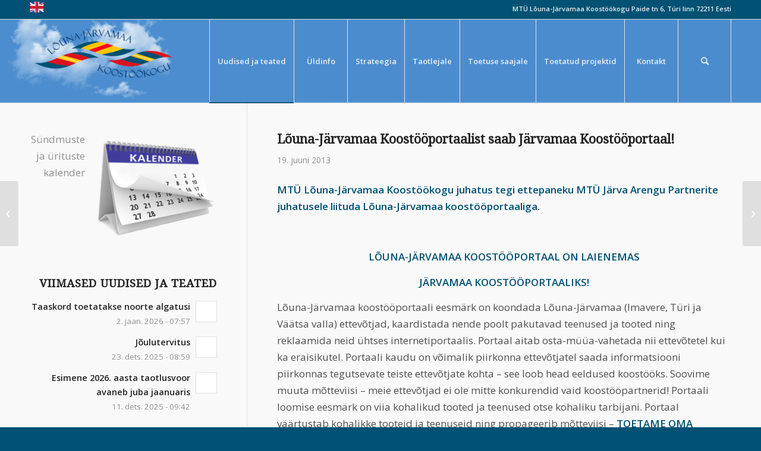

--- FILE ---
content_type: text/html; charset=UTF-8
request_url: https://koostookogu.ee/louna-jarvamaa-koostooportaalist-saab-jarvamaa-koostooportaal/
body_size: 17623
content:
<!DOCTYPE html>
<html lang="et" class="html_stretched responsive av-preloader-disabled  html_header_top html_logo_left html_main_nav_header html_menu_right html_custom html_header_sticky html_header_shrinking html_header_topbar_active html_mobile_menu_phone html_header_searchicon html_content_align_center html_header_unstick_top_disabled html_header_stretch_disabled html_av-submenu-hidden html_av-submenu-display-click html_av-overlay-side html_av-overlay-side-classic html_av-submenu-noclone html_entry_id_3856 av-cookies-no-cookie-consent av-no-preview av-default-lightbox html_text_menu_active av-mobile-menu-switch-default">
<head>
<meta charset="UTF-8" />
<meta name="robots" content="index, follow" />


<!-- mobile setting -->
<meta name="viewport" content="width=device-width, initial-scale=1">

<!-- Scripts/CSS and wp_head hook -->
<title>Lõuna-Järvamaa Koostööportaalist saab Järvamaa Koostööportaal! &#8211; Koost&ouml;&ouml;kogu</title>
<meta name='robots' content='max-image-preview:large' />
<link rel="alternate" type="application/rss+xml" title="Koost&ouml;&ouml;kogu &raquo; RSS" href="https://koostookogu.ee/feed/" />
<link rel="alternate" type="text/calendar" title="Koost&ouml;&ouml;kogu &raquo; iCal Feed" href="https://koostookogu.ee/sundmused/?ical=1" />
<link rel="alternate" title="oEmbed (JSON)" type="application/json+oembed" href="https://koostookogu.ee/wp-json/oembed/1.0/embed?url=https%3A%2F%2Fkoostookogu.ee%2Flouna-jarvamaa-koostooportaalist-saab-jarvamaa-koostooportaal%2F" />
<link rel="alternate" title="oEmbed (XML)" type="text/xml+oembed" href="https://koostookogu.ee/wp-json/oembed/1.0/embed?url=https%3A%2F%2Fkoostookogu.ee%2Flouna-jarvamaa-koostooportaalist-saab-jarvamaa-koostooportaal%2F&#038;format=xml" />

<!-- google webfont font replacement -->

			<script type='text/javascript'>

				(function() {

					/*	check if webfonts are disabled by user setting via cookie - or user must opt in.	*/
					var html = document.getElementsByTagName('html')[0];
					var cookie_check = html.className.indexOf('av-cookies-needs-opt-in') >= 0 || html.className.indexOf('av-cookies-can-opt-out') >= 0;
					var allow_continue = true;
					var silent_accept_cookie = html.className.indexOf('av-cookies-user-silent-accept') >= 0;

					if( cookie_check && ! silent_accept_cookie )
					{
						if( ! document.cookie.match(/aviaCookieConsent/) || html.className.indexOf('av-cookies-session-refused') >= 0 )
						{
							allow_continue = false;
						}
						else
						{
							if( ! document.cookie.match(/aviaPrivacyRefuseCookiesHideBar/) )
							{
								allow_continue = false;
							}
							else if( ! document.cookie.match(/aviaPrivacyEssentialCookiesEnabled/) )
							{
								allow_continue = false;
							}
							else if( document.cookie.match(/aviaPrivacyGoogleWebfontsDisabled/) )
							{
								allow_continue = false;
							}
						}
					}

					if( allow_continue )
					{
						var f = document.createElement('link');

						f.type 	= 'text/css';
						f.rel 	= 'stylesheet';
						f.href 	= 'https://fonts.googleapis.com/css?family=Droid+Serif%7COpen+Sans:400,600&display=auto';
						f.id 	= 'avia-google-webfont';

						document.getElementsByTagName('head')[0].appendChild(f);
					}
				})();

			</script>
			<style id='wp-img-auto-sizes-contain-inline-css' type='text/css'>
img:is([sizes=auto i],[sizes^="auto," i]){contain-intrinsic-size:3000px 1500px}
/*# sourceURL=wp-img-auto-sizes-contain-inline-css */
</style>
<link rel='stylesheet' id='avia-grid-css' href='https://koostookogu.ee/wp-content/themes/enfold/css/grid.css?ver=5.6.8' type='text/css' media='all' />
<link rel='stylesheet' id='avia-base-css' href='https://koostookogu.ee/wp-content/themes/enfold/css/base.css?ver=5.6.8' type='text/css' media='all' />
<link rel='stylesheet' id='avia-layout-css' href='https://koostookogu.ee/wp-content/themes/enfold/css/layout.css?ver=5.6.8' type='text/css' media='all' />
<link rel='stylesheet' id='avia-module-audioplayer-css' href='https://koostookogu.ee/wp-content/themes/enfold/config-templatebuilder/avia-shortcodes/audio-player/audio-player.css?ver=5.6.8' type='text/css' media='all' />
<link rel='stylesheet' id='avia-module-blog-css' href='https://koostookogu.ee/wp-content/themes/enfold/config-templatebuilder/avia-shortcodes/blog/blog.css?ver=5.6.8' type='text/css' media='all' />
<link rel='stylesheet' id='avia-module-postslider-css' href='https://koostookogu.ee/wp-content/themes/enfold/config-templatebuilder/avia-shortcodes/postslider/postslider.css?ver=5.6.8' type='text/css' media='all' />
<link rel='stylesheet' id='avia-module-button-css' href='https://koostookogu.ee/wp-content/themes/enfold/config-templatebuilder/avia-shortcodes/buttons/buttons.css?ver=5.6.8' type='text/css' media='all' />
<link rel='stylesheet' id='avia-module-buttonrow-css' href='https://koostookogu.ee/wp-content/themes/enfold/config-templatebuilder/avia-shortcodes/buttonrow/buttonrow.css?ver=5.6.8' type='text/css' media='all' />
<link rel='stylesheet' id='avia-module-button-fullwidth-css' href='https://koostookogu.ee/wp-content/themes/enfold/config-templatebuilder/avia-shortcodes/buttons_fullwidth/buttons_fullwidth.css?ver=5.6.8' type='text/css' media='all' />
<link rel='stylesheet' id='avia-module-catalogue-css' href='https://koostookogu.ee/wp-content/themes/enfold/config-templatebuilder/avia-shortcodes/catalogue/catalogue.css?ver=5.6.8' type='text/css' media='all' />
<link rel='stylesheet' id='avia-module-comments-css' href='https://koostookogu.ee/wp-content/themes/enfold/config-templatebuilder/avia-shortcodes/comments/comments.css?ver=5.6.8' type='text/css' media='all' />
<link rel='stylesheet' id='avia-module-contact-css' href='https://koostookogu.ee/wp-content/themes/enfold/config-templatebuilder/avia-shortcodes/contact/contact.css?ver=5.6.8' type='text/css' media='all' />
<link rel='stylesheet' id='avia-module-slideshow-css' href='https://koostookogu.ee/wp-content/themes/enfold/config-templatebuilder/avia-shortcodes/slideshow/slideshow.css?ver=5.6.8' type='text/css' media='all' />
<link rel='stylesheet' id='avia-module-slideshow-contentpartner-css' href='https://koostookogu.ee/wp-content/themes/enfold/config-templatebuilder/avia-shortcodes/contentslider/contentslider.css?ver=5.6.8' type='text/css' media='all' />
<link rel='stylesheet' id='avia-module-countdown-css' href='https://koostookogu.ee/wp-content/themes/enfold/config-templatebuilder/avia-shortcodes/countdown/countdown.css?ver=5.6.8' type='text/css' media='all' />
<link rel='stylesheet' id='avia-module-events-upcoming-css' href='https://koostookogu.ee/wp-content/themes/enfold/config-templatebuilder/avia-shortcodes/events_upcoming/events_upcoming.css?ver=5.6.8' type='text/css' media='all' />
<link rel='stylesheet' id='avia-module-gallery-css' href='https://koostookogu.ee/wp-content/themes/enfold/config-templatebuilder/avia-shortcodes/gallery/gallery.css?ver=5.6.8' type='text/css' media='all' />
<link rel='stylesheet' id='avia-module-gallery-hor-css' href='https://koostookogu.ee/wp-content/themes/enfold/config-templatebuilder/avia-shortcodes/gallery_horizontal/gallery_horizontal.css?ver=5.6.8' type='text/css' media='all' />
<link rel='stylesheet' id='avia-module-maps-css' href='https://koostookogu.ee/wp-content/themes/enfold/config-templatebuilder/avia-shortcodes/google_maps/google_maps.css?ver=5.6.8' type='text/css' media='all' />
<link rel='stylesheet' id='avia-module-gridrow-css' href='https://koostookogu.ee/wp-content/themes/enfold/config-templatebuilder/avia-shortcodes/grid_row/grid_row.css?ver=5.6.8' type='text/css' media='all' />
<link rel='stylesheet' id='avia-module-heading-css' href='https://koostookogu.ee/wp-content/themes/enfold/config-templatebuilder/avia-shortcodes/heading/heading.css?ver=5.6.8' type='text/css' media='all' />
<link rel='stylesheet' id='avia-module-rotator-css' href='https://koostookogu.ee/wp-content/themes/enfold/config-templatebuilder/avia-shortcodes/headline_rotator/headline_rotator.css?ver=5.6.8' type='text/css' media='all' />
<link rel='stylesheet' id='avia-module-hr-css' href='https://koostookogu.ee/wp-content/themes/enfold/config-templatebuilder/avia-shortcodes/hr/hr.css?ver=5.6.8' type='text/css' media='all' />
<link rel='stylesheet' id='avia-module-icon-css' href='https://koostookogu.ee/wp-content/themes/enfold/config-templatebuilder/avia-shortcodes/icon/icon.css?ver=5.6.8' type='text/css' media='all' />
<link rel='stylesheet' id='avia-module-icon-circles-css' href='https://koostookogu.ee/wp-content/themes/enfold/config-templatebuilder/avia-shortcodes/icon_circles/icon_circles.css?ver=5.6.8' type='text/css' media='all' />
<link rel='stylesheet' id='avia-module-iconbox-css' href='https://koostookogu.ee/wp-content/themes/enfold/config-templatebuilder/avia-shortcodes/iconbox/iconbox.css?ver=5.6.8' type='text/css' media='all' />
<link rel='stylesheet' id='avia-module-icongrid-css' href='https://koostookogu.ee/wp-content/themes/enfold/config-templatebuilder/avia-shortcodes/icongrid/icongrid.css?ver=5.6.8' type='text/css' media='all' />
<link rel='stylesheet' id='avia-module-iconlist-css' href='https://koostookogu.ee/wp-content/themes/enfold/config-templatebuilder/avia-shortcodes/iconlist/iconlist.css?ver=5.6.8' type='text/css' media='all' />
<link rel='stylesheet' id='avia-module-image-css' href='https://koostookogu.ee/wp-content/themes/enfold/config-templatebuilder/avia-shortcodes/image/image.css?ver=5.6.8' type='text/css' media='all' />
<link rel='stylesheet' id='avia-module-image-diff-css' href='https://koostookogu.ee/wp-content/themes/enfold/config-templatebuilder/avia-shortcodes/image_diff/image_diff.css?ver=5.6.8' type='text/css' media='all' />
<link rel='stylesheet' id='avia-module-hotspot-css' href='https://koostookogu.ee/wp-content/themes/enfold/config-templatebuilder/avia-shortcodes/image_hotspots/image_hotspots.css?ver=5.6.8' type='text/css' media='all' />
<link rel='stylesheet' id='avia-module-sc-lottie-animation-css' href='https://koostookogu.ee/wp-content/themes/enfold/config-templatebuilder/avia-shortcodes/lottie_animation/lottie_animation.css?ver=5.6.8' type='text/css' media='all' />
<link rel='stylesheet' id='avia-module-magazine-css' href='https://koostookogu.ee/wp-content/themes/enfold/config-templatebuilder/avia-shortcodes/magazine/magazine.css?ver=5.6.8' type='text/css' media='all' />
<link rel='stylesheet' id='avia-module-masonry-css' href='https://koostookogu.ee/wp-content/themes/enfold/config-templatebuilder/avia-shortcodes/masonry_entries/masonry_entries.css?ver=5.6.8' type='text/css' media='all' />
<link rel='stylesheet' id='avia-siteloader-css' href='https://koostookogu.ee/wp-content/themes/enfold/css/avia-snippet-site-preloader.css?ver=5.6.8' type='text/css' media='all' />
<link rel='stylesheet' id='avia-module-menu-css' href='https://koostookogu.ee/wp-content/themes/enfold/config-templatebuilder/avia-shortcodes/menu/menu.css?ver=5.6.8' type='text/css' media='all' />
<link rel='stylesheet' id='avia-module-notification-css' href='https://koostookogu.ee/wp-content/themes/enfold/config-templatebuilder/avia-shortcodes/notification/notification.css?ver=5.6.8' type='text/css' media='all' />
<link rel='stylesheet' id='avia-module-numbers-css' href='https://koostookogu.ee/wp-content/themes/enfold/config-templatebuilder/avia-shortcodes/numbers/numbers.css?ver=5.6.8' type='text/css' media='all' />
<link rel='stylesheet' id='avia-module-portfolio-css' href='https://koostookogu.ee/wp-content/themes/enfold/config-templatebuilder/avia-shortcodes/portfolio/portfolio.css?ver=5.6.8' type='text/css' media='all' />
<link rel='stylesheet' id='avia-module-post-metadata-css' href='https://koostookogu.ee/wp-content/themes/enfold/config-templatebuilder/avia-shortcodes/post_metadata/post_metadata.css?ver=5.6.8' type='text/css' media='all' />
<link rel='stylesheet' id='avia-module-progress-bar-css' href='https://koostookogu.ee/wp-content/themes/enfold/config-templatebuilder/avia-shortcodes/progressbar/progressbar.css?ver=5.6.8' type='text/css' media='all' />
<link rel='stylesheet' id='avia-module-promobox-css' href='https://koostookogu.ee/wp-content/themes/enfold/config-templatebuilder/avia-shortcodes/promobox/promobox.css?ver=5.6.8' type='text/css' media='all' />
<link rel='stylesheet' id='avia-sc-search-css' href='https://koostookogu.ee/wp-content/themes/enfold/config-templatebuilder/avia-shortcodes/search/search.css?ver=5.6.8' type='text/css' media='all' />
<link rel='stylesheet' id='avia-module-slideshow-accordion-css' href='https://koostookogu.ee/wp-content/themes/enfold/config-templatebuilder/avia-shortcodes/slideshow_accordion/slideshow_accordion.css?ver=5.6.8' type='text/css' media='all' />
<link rel='stylesheet' id='avia-module-slideshow-feature-image-css' href='https://koostookogu.ee/wp-content/themes/enfold/config-templatebuilder/avia-shortcodes/slideshow_feature_image/slideshow_feature_image.css?ver=5.6.8' type='text/css' media='all' />
<link rel='stylesheet' id='avia-module-slideshow-fullsize-css' href='https://koostookogu.ee/wp-content/themes/enfold/config-templatebuilder/avia-shortcodes/slideshow_fullsize/slideshow_fullsize.css?ver=5.6.8' type='text/css' media='all' />
<link rel='stylesheet' id='avia-module-slideshow-fullscreen-css' href='https://koostookogu.ee/wp-content/themes/enfold/config-templatebuilder/avia-shortcodes/slideshow_fullscreen/slideshow_fullscreen.css?ver=5.6.8' type='text/css' media='all' />
<link rel='stylesheet' id='avia-module-slideshow-ls-css' href='https://koostookogu.ee/wp-content/themes/enfold/config-templatebuilder/avia-shortcodes/slideshow_layerslider/slideshow_layerslider.css?ver=5.6.8' type='text/css' media='all' />
<link rel='stylesheet' id='avia-module-social-css' href='https://koostookogu.ee/wp-content/themes/enfold/config-templatebuilder/avia-shortcodes/social_share/social_share.css?ver=5.6.8' type='text/css' media='all' />
<link rel='stylesheet' id='avia-module-tabsection-css' href='https://koostookogu.ee/wp-content/themes/enfold/config-templatebuilder/avia-shortcodes/tab_section/tab_section.css?ver=5.6.8' type='text/css' media='all' />
<link rel='stylesheet' id='avia-module-table-css' href='https://koostookogu.ee/wp-content/themes/enfold/config-templatebuilder/avia-shortcodes/table/table.css?ver=5.6.8' type='text/css' media='all' />
<link rel='stylesheet' id='avia-module-tabs-css' href='https://koostookogu.ee/wp-content/themes/enfold/config-templatebuilder/avia-shortcodes/tabs/tabs.css?ver=5.6.8' type='text/css' media='all' />
<link rel='stylesheet' id='avia-module-team-css' href='https://koostookogu.ee/wp-content/themes/enfold/config-templatebuilder/avia-shortcodes/team/team.css?ver=5.6.8' type='text/css' media='all' />
<link rel='stylesheet' id='avia-module-testimonials-css' href='https://koostookogu.ee/wp-content/themes/enfold/config-templatebuilder/avia-shortcodes/testimonials/testimonials.css?ver=5.6.8' type='text/css' media='all' />
<link rel='stylesheet' id='avia-module-timeline-css' href='https://koostookogu.ee/wp-content/themes/enfold/config-templatebuilder/avia-shortcodes/timeline/timeline.css?ver=5.6.8' type='text/css' media='all' />
<link rel='stylesheet' id='avia-module-toggles-css' href='https://koostookogu.ee/wp-content/themes/enfold/config-templatebuilder/avia-shortcodes/toggles/toggles.css?ver=5.6.8' type='text/css' media='all' />
<link rel='stylesheet' id='avia-module-video-css' href='https://koostookogu.ee/wp-content/themes/enfold/config-templatebuilder/avia-shortcodes/video/video.css?ver=5.6.8' type='text/css' media='all' />
<style id='wp-emoji-styles-inline-css' type='text/css'>

	img.wp-smiley, img.emoji {
		display: inline !important;
		border: none !important;
		box-shadow: none !important;
		height: 1em !important;
		width: 1em !important;
		margin: 0 0.07em !important;
		vertical-align: -0.1em !important;
		background: none !important;
		padding: 0 !important;
	}
/*# sourceURL=wp-emoji-styles-inline-css */
</style>
<link rel='stylesheet' id='wp-block-library-css' href='https://koostookogu.ee/wp-includes/css/dist/block-library/style.min.css?ver=58781d3f5eec2f0dc082967ce909edcd' type='text/css' media='all' />
<style id='global-styles-inline-css' type='text/css'>
:root{--wp--preset--aspect-ratio--square: 1;--wp--preset--aspect-ratio--4-3: 4/3;--wp--preset--aspect-ratio--3-4: 3/4;--wp--preset--aspect-ratio--3-2: 3/2;--wp--preset--aspect-ratio--2-3: 2/3;--wp--preset--aspect-ratio--16-9: 16/9;--wp--preset--aspect-ratio--9-16: 9/16;--wp--preset--color--black: #000000;--wp--preset--color--cyan-bluish-gray: #abb8c3;--wp--preset--color--white: #ffffff;--wp--preset--color--pale-pink: #f78da7;--wp--preset--color--vivid-red: #cf2e2e;--wp--preset--color--luminous-vivid-orange: #ff6900;--wp--preset--color--luminous-vivid-amber: #fcb900;--wp--preset--color--light-green-cyan: #7bdcb5;--wp--preset--color--vivid-green-cyan: #00d084;--wp--preset--color--pale-cyan-blue: #8ed1fc;--wp--preset--color--vivid-cyan-blue: #0693e3;--wp--preset--color--vivid-purple: #9b51e0;--wp--preset--color--metallic-red: #b02b2c;--wp--preset--color--maximum-yellow-red: #edae44;--wp--preset--color--yellow-sun: #eeee22;--wp--preset--color--palm-leaf: #83a846;--wp--preset--color--aero: #7bb0e7;--wp--preset--color--old-lavender: #745f7e;--wp--preset--color--steel-teal: #5f8789;--wp--preset--color--raspberry-pink: #d65799;--wp--preset--color--medium-turquoise: #4ecac2;--wp--preset--gradient--vivid-cyan-blue-to-vivid-purple: linear-gradient(135deg,rgb(6,147,227) 0%,rgb(155,81,224) 100%);--wp--preset--gradient--light-green-cyan-to-vivid-green-cyan: linear-gradient(135deg,rgb(122,220,180) 0%,rgb(0,208,130) 100%);--wp--preset--gradient--luminous-vivid-amber-to-luminous-vivid-orange: linear-gradient(135deg,rgb(252,185,0) 0%,rgb(255,105,0) 100%);--wp--preset--gradient--luminous-vivid-orange-to-vivid-red: linear-gradient(135deg,rgb(255,105,0) 0%,rgb(207,46,46) 100%);--wp--preset--gradient--very-light-gray-to-cyan-bluish-gray: linear-gradient(135deg,rgb(238,238,238) 0%,rgb(169,184,195) 100%);--wp--preset--gradient--cool-to-warm-spectrum: linear-gradient(135deg,rgb(74,234,220) 0%,rgb(151,120,209) 20%,rgb(207,42,186) 40%,rgb(238,44,130) 60%,rgb(251,105,98) 80%,rgb(254,248,76) 100%);--wp--preset--gradient--blush-light-purple: linear-gradient(135deg,rgb(255,206,236) 0%,rgb(152,150,240) 100%);--wp--preset--gradient--blush-bordeaux: linear-gradient(135deg,rgb(254,205,165) 0%,rgb(254,45,45) 50%,rgb(107,0,62) 100%);--wp--preset--gradient--luminous-dusk: linear-gradient(135deg,rgb(255,203,112) 0%,rgb(199,81,192) 50%,rgb(65,88,208) 100%);--wp--preset--gradient--pale-ocean: linear-gradient(135deg,rgb(255,245,203) 0%,rgb(182,227,212) 50%,rgb(51,167,181) 100%);--wp--preset--gradient--electric-grass: linear-gradient(135deg,rgb(202,248,128) 0%,rgb(113,206,126) 100%);--wp--preset--gradient--midnight: linear-gradient(135deg,rgb(2,3,129) 0%,rgb(40,116,252) 100%);--wp--preset--font-size--small: 1rem;--wp--preset--font-size--medium: 1.125rem;--wp--preset--font-size--large: 1.75rem;--wp--preset--font-size--x-large: clamp(1.75rem, 3vw, 2.25rem);--wp--preset--spacing--20: 0.44rem;--wp--preset--spacing--30: 0.67rem;--wp--preset--spacing--40: 1rem;--wp--preset--spacing--50: 1.5rem;--wp--preset--spacing--60: 2.25rem;--wp--preset--spacing--70: 3.38rem;--wp--preset--spacing--80: 5.06rem;--wp--preset--shadow--natural: 6px 6px 9px rgba(0, 0, 0, 0.2);--wp--preset--shadow--deep: 12px 12px 50px rgba(0, 0, 0, 0.4);--wp--preset--shadow--sharp: 6px 6px 0px rgba(0, 0, 0, 0.2);--wp--preset--shadow--outlined: 6px 6px 0px -3px rgb(255, 255, 255), 6px 6px rgb(0, 0, 0);--wp--preset--shadow--crisp: 6px 6px 0px rgb(0, 0, 0);}:root { --wp--style--global--content-size: 800px;--wp--style--global--wide-size: 1130px; }:where(body) { margin: 0; }.wp-site-blocks > .alignleft { float: left; margin-right: 2em; }.wp-site-blocks > .alignright { float: right; margin-left: 2em; }.wp-site-blocks > .aligncenter { justify-content: center; margin-left: auto; margin-right: auto; }:where(.is-layout-flex){gap: 0.5em;}:where(.is-layout-grid){gap: 0.5em;}.is-layout-flow > .alignleft{float: left;margin-inline-start: 0;margin-inline-end: 2em;}.is-layout-flow > .alignright{float: right;margin-inline-start: 2em;margin-inline-end: 0;}.is-layout-flow > .aligncenter{margin-left: auto !important;margin-right: auto !important;}.is-layout-constrained > .alignleft{float: left;margin-inline-start: 0;margin-inline-end: 2em;}.is-layout-constrained > .alignright{float: right;margin-inline-start: 2em;margin-inline-end: 0;}.is-layout-constrained > .aligncenter{margin-left: auto !important;margin-right: auto !important;}.is-layout-constrained > :where(:not(.alignleft):not(.alignright):not(.alignfull)){max-width: var(--wp--style--global--content-size);margin-left: auto !important;margin-right: auto !important;}.is-layout-constrained > .alignwide{max-width: var(--wp--style--global--wide-size);}body .is-layout-flex{display: flex;}.is-layout-flex{flex-wrap: wrap;align-items: center;}.is-layout-flex > :is(*, div){margin: 0;}body .is-layout-grid{display: grid;}.is-layout-grid > :is(*, div){margin: 0;}body{padding-top: 0px;padding-right: 0px;padding-bottom: 0px;padding-left: 0px;}a:where(:not(.wp-element-button)){text-decoration: underline;}:root :where(.wp-element-button, .wp-block-button__link){background-color: #32373c;border-width: 0;color: #fff;font-family: inherit;font-size: inherit;font-style: inherit;font-weight: inherit;letter-spacing: inherit;line-height: inherit;padding-top: calc(0.667em + 2px);padding-right: calc(1.333em + 2px);padding-bottom: calc(0.667em + 2px);padding-left: calc(1.333em + 2px);text-decoration: none;text-transform: inherit;}.has-black-color{color: var(--wp--preset--color--black) !important;}.has-cyan-bluish-gray-color{color: var(--wp--preset--color--cyan-bluish-gray) !important;}.has-white-color{color: var(--wp--preset--color--white) !important;}.has-pale-pink-color{color: var(--wp--preset--color--pale-pink) !important;}.has-vivid-red-color{color: var(--wp--preset--color--vivid-red) !important;}.has-luminous-vivid-orange-color{color: var(--wp--preset--color--luminous-vivid-orange) !important;}.has-luminous-vivid-amber-color{color: var(--wp--preset--color--luminous-vivid-amber) !important;}.has-light-green-cyan-color{color: var(--wp--preset--color--light-green-cyan) !important;}.has-vivid-green-cyan-color{color: var(--wp--preset--color--vivid-green-cyan) !important;}.has-pale-cyan-blue-color{color: var(--wp--preset--color--pale-cyan-blue) !important;}.has-vivid-cyan-blue-color{color: var(--wp--preset--color--vivid-cyan-blue) !important;}.has-vivid-purple-color{color: var(--wp--preset--color--vivid-purple) !important;}.has-metallic-red-color{color: var(--wp--preset--color--metallic-red) !important;}.has-maximum-yellow-red-color{color: var(--wp--preset--color--maximum-yellow-red) !important;}.has-yellow-sun-color{color: var(--wp--preset--color--yellow-sun) !important;}.has-palm-leaf-color{color: var(--wp--preset--color--palm-leaf) !important;}.has-aero-color{color: var(--wp--preset--color--aero) !important;}.has-old-lavender-color{color: var(--wp--preset--color--old-lavender) !important;}.has-steel-teal-color{color: var(--wp--preset--color--steel-teal) !important;}.has-raspberry-pink-color{color: var(--wp--preset--color--raspberry-pink) !important;}.has-medium-turquoise-color{color: var(--wp--preset--color--medium-turquoise) !important;}.has-black-background-color{background-color: var(--wp--preset--color--black) !important;}.has-cyan-bluish-gray-background-color{background-color: var(--wp--preset--color--cyan-bluish-gray) !important;}.has-white-background-color{background-color: var(--wp--preset--color--white) !important;}.has-pale-pink-background-color{background-color: var(--wp--preset--color--pale-pink) !important;}.has-vivid-red-background-color{background-color: var(--wp--preset--color--vivid-red) !important;}.has-luminous-vivid-orange-background-color{background-color: var(--wp--preset--color--luminous-vivid-orange) !important;}.has-luminous-vivid-amber-background-color{background-color: var(--wp--preset--color--luminous-vivid-amber) !important;}.has-light-green-cyan-background-color{background-color: var(--wp--preset--color--light-green-cyan) !important;}.has-vivid-green-cyan-background-color{background-color: var(--wp--preset--color--vivid-green-cyan) !important;}.has-pale-cyan-blue-background-color{background-color: var(--wp--preset--color--pale-cyan-blue) !important;}.has-vivid-cyan-blue-background-color{background-color: var(--wp--preset--color--vivid-cyan-blue) !important;}.has-vivid-purple-background-color{background-color: var(--wp--preset--color--vivid-purple) !important;}.has-metallic-red-background-color{background-color: var(--wp--preset--color--metallic-red) !important;}.has-maximum-yellow-red-background-color{background-color: var(--wp--preset--color--maximum-yellow-red) !important;}.has-yellow-sun-background-color{background-color: var(--wp--preset--color--yellow-sun) !important;}.has-palm-leaf-background-color{background-color: var(--wp--preset--color--palm-leaf) !important;}.has-aero-background-color{background-color: var(--wp--preset--color--aero) !important;}.has-old-lavender-background-color{background-color: var(--wp--preset--color--old-lavender) !important;}.has-steel-teal-background-color{background-color: var(--wp--preset--color--steel-teal) !important;}.has-raspberry-pink-background-color{background-color: var(--wp--preset--color--raspberry-pink) !important;}.has-medium-turquoise-background-color{background-color: var(--wp--preset--color--medium-turquoise) !important;}.has-black-border-color{border-color: var(--wp--preset--color--black) !important;}.has-cyan-bluish-gray-border-color{border-color: var(--wp--preset--color--cyan-bluish-gray) !important;}.has-white-border-color{border-color: var(--wp--preset--color--white) !important;}.has-pale-pink-border-color{border-color: var(--wp--preset--color--pale-pink) !important;}.has-vivid-red-border-color{border-color: var(--wp--preset--color--vivid-red) !important;}.has-luminous-vivid-orange-border-color{border-color: var(--wp--preset--color--luminous-vivid-orange) !important;}.has-luminous-vivid-amber-border-color{border-color: var(--wp--preset--color--luminous-vivid-amber) !important;}.has-light-green-cyan-border-color{border-color: var(--wp--preset--color--light-green-cyan) !important;}.has-vivid-green-cyan-border-color{border-color: var(--wp--preset--color--vivid-green-cyan) !important;}.has-pale-cyan-blue-border-color{border-color: var(--wp--preset--color--pale-cyan-blue) !important;}.has-vivid-cyan-blue-border-color{border-color: var(--wp--preset--color--vivid-cyan-blue) !important;}.has-vivid-purple-border-color{border-color: var(--wp--preset--color--vivid-purple) !important;}.has-metallic-red-border-color{border-color: var(--wp--preset--color--metallic-red) !important;}.has-maximum-yellow-red-border-color{border-color: var(--wp--preset--color--maximum-yellow-red) !important;}.has-yellow-sun-border-color{border-color: var(--wp--preset--color--yellow-sun) !important;}.has-palm-leaf-border-color{border-color: var(--wp--preset--color--palm-leaf) !important;}.has-aero-border-color{border-color: var(--wp--preset--color--aero) !important;}.has-old-lavender-border-color{border-color: var(--wp--preset--color--old-lavender) !important;}.has-steel-teal-border-color{border-color: var(--wp--preset--color--steel-teal) !important;}.has-raspberry-pink-border-color{border-color: var(--wp--preset--color--raspberry-pink) !important;}.has-medium-turquoise-border-color{border-color: var(--wp--preset--color--medium-turquoise) !important;}.has-vivid-cyan-blue-to-vivid-purple-gradient-background{background: var(--wp--preset--gradient--vivid-cyan-blue-to-vivid-purple) !important;}.has-light-green-cyan-to-vivid-green-cyan-gradient-background{background: var(--wp--preset--gradient--light-green-cyan-to-vivid-green-cyan) !important;}.has-luminous-vivid-amber-to-luminous-vivid-orange-gradient-background{background: var(--wp--preset--gradient--luminous-vivid-amber-to-luminous-vivid-orange) !important;}.has-luminous-vivid-orange-to-vivid-red-gradient-background{background: var(--wp--preset--gradient--luminous-vivid-orange-to-vivid-red) !important;}.has-very-light-gray-to-cyan-bluish-gray-gradient-background{background: var(--wp--preset--gradient--very-light-gray-to-cyan-bluish-gray) !important;}.has-cool-to-warm-spectrum-gradient-background{background: var(--wp--preset--gradient--cool-to-warm-spectrum) !important;}.has-blush-light-purple-gradient-background{background: var(--wp--preset--gradient--blush-light-purple) !important;}.has-blush-bordeaux-gradient-background{background: var(--wp--preset--gradient--blush-bordeaux) !important;}.has-luminous-dusk-gradient-background{background: var(--wp--preset--gradient--luminous-dusk) !important;}.has-pale-ocean-gradient-background{background: var(--wp--preset--gradient--pale-ocean) !important;}.has-electric-grass-gradient-background{background: var(--wp--preset--gradient--electric-grass) !important;}.has-midnight-gradient-background{background: var(--wp--preset--gradient--midnight) !important;}.has-small-font-size{font-size: var(--wp--preset--font-size--small) !important;}.has-medium-font-size{font-size: var(--wp--preset--font-size--medium) !important;}.has-large-font-size{font-size: var(--wp--preset--font-size--large) !important;}.has-x-large-font-size{font-size: var(--wp--preset--font-size--x-large) !important;}
/*# sourceURL=global-styles-inline-css */
</style>

<link rel='stylesheet' id='prefix-style-css' href='https://koostookogu.ee/wp-content/plugins/language-icons-flags-switcher/style.css?ver=58781d3f5eec2f0dc082967ce909edcd' type='text/css' media='all' />
<link rel='stylesheet' id='parent-style-css' href='https://koostookogu.ee/wp-content/themes/enfold/style.css?ver=58781d3f5eec2f0dc082967ce909edcd' type='text/css' media='all' />
<link rel='stylesheet' id='child-style-css' href='https://koostookogu.ee/wp-content/themes/Koost%C3%B6%C3%B6kogu/style.css?ver=58781d3f5eec2f0dc082967ce909edcd' type='text/css' media='all' />
<link rel='stylesheet' id='avia-scs-css' href='https://koostookogu.ee/wp-content/themes/enfold/css/shortcodes.css?ver=5.6.8' type='text/css' media='all' />
<link rel='stylesheet' id='avia-fold-unfold-css' href='https://koostookogu.ee/wp-content/themes/enfold/css/avia-snippet-fold-unfold.css?ver=5.6.8' type='text/css' media='all' />
<link rel='stylesheet' id='avia-popup-css-css' href='https://koostookogu.ee/wp-content/themes/enfold/js/aviapopup/magnific-popup.min.css?ver=5.6.8' type='text/css' media='screen' />
<link rel='stylesheet' id='avia-lightbox-css' href='https://koostookogu.ee/wp-content/themes/enfold/css/avia-snippet-lightbox.css?ver=5.6.8' type='text/css' media='screen' />
<link rel='stylesheet' id='avia-widget-css-css' href='https://koostookogu.ee/wp-content/themes/enfold/css/avia-snippet-widget.css?ver=5.6.8' type='text/css' media='screen' />
<link rel='stylesheet' id='avia-dynamic-css' href='https://koostookogu.ee/wp-content/uploads/dynamic_avia/koostoeoekogu.css?ver=692720f19ed82' type='text/css' media='all' />
<link rel='stylesheet' id='avia-custom-css' href='https://koostookogu.ee/wp-content/themes/enfold/css/custom.css?ver=5.6.8' type='text/css' media='all' />
<link rel='stylesheet' id='avia-style-css' href='https://koostookogu.ee/wp-content/themes/Koost%C3%B6%C3%B6kogu/style.css?ver=5.6.8' type='text/css' media='all' />
<link rel='stylesheet' id='avia-events-cal-css' href='https://koostookogu.ee/wp-content/themes/enfold/config-events-calendar/event-mod.css?ver=5.6.8' type='text/css' media='all' />
<script type="text/javascript" src="https://koostookogu.ee/wp-includes/js/jquery/jquery.min.js?ver=3.7.1" id="jquery-core-js"></script>
<script type="text/javascript" src="https://koostookogu.ee/wp-includes/js/jquery/jquery-migrate.min.js?ver=3.4.1" id="jquery-migrate-js"></script>
<script type="text/javascript" src="https://koostookogu.ee/wp-content/themes/enfold/js/avia-js.js?ver=5.6.8" id="avia-js-js"></script>
<script type="text/javascript" src="https://koostookogu.ee/wp-content/themes/enfold/js/avia-compat.js?ver=5.6.8" id="avia-compat-js"></script>
<link rel="https://api.w.org/" href="https://koostookogu.ee/wp-json/" /><link rel="alternate" title="JSON" type="application/json" href="https://koostookogu.ee/wp-json/wp/v2/posts/3856" /><link rel="EditURI" type="application/rsd+xml" title="RSD" href="https://koostookogu.ee/xmlrpc.php?rsd" />

<link rel="canonical" href="https://koostookogu.ee/louna-jarvamaa-koostooportaalist-saab-jarvamaa-koostooportaal/" />
<link rel='shortlink' href='https://koostookogu.ee/?p=3856' />
<meta name="tec-api-version" content="v1"><meta name="tec-api-origin" content="https://koostookogu.ee"><link rel="alternate" href="https://koostookogu.ee/wp-json/tribe/events/v1/" /><link rel="profile" href="http://gmpg.org/xfn/11" />
<link rel="alternate" type="application/rss+xml" title="Koost&ouml;&ouml;kogu RSS2 Feed" href="https://koostookogu.ee/feed/" />
<link rel="pingback" href="https://koostookogu.ee/xmlrpc.php" />

<style type='text/css' media='screen'>
 #top #header_main > .container, #top #header_main > .container .main_menu  .av-main-nav > li > a, #top #header_main #menu-item-shop .cart_dropdown_link{ height:140px; line-height: 140px; }
 .html_top_nav_header .av-logo-container{ height:140px;  }
 .html_header_top.html_header_sticky #top #wrap_all #main{ padding-top:170px; } 
</style>
<!--[if lt IE 9]><script src="https://koostookogu.ee/wp-content/themes/enfold/js/html5shiv.js"></script><![endif]-->
<link rel="icon" href="https://koostookogu.ee/wp-content/uploads/2016/02/FAV-1.jpg" type="image/x-icon">
		<style type="text/css" id="wp-custom-css">
			#top .main_color .tribe-common.tribe-common--breakpoint-medium .tribe-common-form-control-text__input, #top.tribe-theme-enfold .tribe-common.tribe-common--breakpoint-medium .tribe-common-form-control-text__input {

        display: none;
}

#top h1 a, #top h2 a, #top h3 a, #top h4 a, #top h5 a, #top h6 a {
       font-size: medium;
}		</style>
		<style type="text/css">
		@font-face {font-family: 'entypo-fontello'; font-weight: normal; font-style: normal; font-display: auto;
		src: url('https://koostookogu.ee/wp-content/themes/enfold/config-templatebuilder/avia-template-builder/assets/fonts/entypo-fontello.woff2') format('woff2'),
		url('https://koostookogu.ee/wp-content/themes/enfold/config-templatebuilder/avia-template-builder/assets/fonts/entypo-fontello.woff') format('woff'),
		url('https://koostookogu.ee/wp-content/themes/enfold/config-templatebuilder/avia-template-builder/assets/fonts/entypo-fontello.ttf') format('truetype'),
		url('https://koostookogu.ee/wp-content/themes/enfold/config-templatebuilder/avia-template-builder/assets/fonts/entypo-fontello.svg#entypo-fontello') format('svg'),
		url('https://koostookogu.ee/wp-content/themes/enfold/config-templatebuilder/avia-template-builder/assets/fonts/entypo-fontello.eot'),
		url('https://koostookogu.ee/wp-content/themes/enfold/config-templatebuilder/avia-template-builder/assets/fonts/entypo-fontello.eot?#iefix') format('embedded-opentype');
		} #top .avia-font-entypo-fontello, body .avia-font-entypo-fontello, html body [data-av_iconfont='entypo-fontello']:before{ font-family: 'entypo-fontello'; }
		</style>

<!--
Debugging Info for Theme support: 

Theme: Enfold
Version: 5.6.8
Installed: enfold
AviaFramework Version: 5.6
AviaBuilder Version: 5.3
aviaElementManager Version: 1.0.1
- - - - - - - - - - -
ChildTheme: Koostöökogu
ChildTheme Version: 1.0
ChildTheme Installed: enfold

- - - - - - - - - - -
ML:1024-PU:28-PLA:8
WP:6.9
Compress: CSS:disabled - JS:disabled
Updates: disabled
PLAu:7
-->
</head>

<body id="top" class="wp-singular post-template-default single single-post postid-3856 single-format-standard wp-theme-enfold wp-child-theme-Koostkogu stretched rtl_columns av-curtain-numeric droid_serif open_sans tribe-no-js avia-responsive-images-support" itemscope="itemscope" itemtype="https://schema.org/WebPage" >

	
	<div id='wrap_all'>

	
<header id='header' class='all_colors header_color light_bg_color  av_header_top av_logo_left av_main_nav_header av_menu_right av_custom av_header_sticky av_header_shrinking av_header_stretch_disabled av_mobile_menu_phone av_header_searchicon av_header_unstick_top_disabled av_seperator_big_border av_bottom_nav_disabled ' data-av_shrink_factor='50' role="banner" itemscope="itemscope" itemtype="https://schema.org/WPHeader" >

		<div id='header_meta' class='container_wrap container_wrap_meta  av_secondary_left av_extra_header_active av_phone_active_right av_entry_id_3856'>

			      <div class='container'>
			      <a href ="https://koostookogu.ee/home-2/"><img alt = "English" title = "English " src="https://koostookogu.ee/wp-content/plugins/language-icons-flags-switcher/img/english.png" ></a><div class='phone-info '><div>MTÜ Lõuna-Järvamaa Koostöökogu Paide tn 6, Türi linn 72211 Eesti</div></div>			      </div>
		</div>

		<div  id='header_main' class='container_wrap container_wrap_logo'>

        <div class='container av-logo-container'><div class='inner-container'><span class='logo avia-standard-logo'><a href='https://koostookogu.ee/' class='' aria-label='louna_jarvamaa_koostookogu-1-300&#215;108' title='louna_jarvamaa_koostookogu-1-300&#215;108'><img src="https://koostookogu.ee/wp-content/uploads/2024/01/louna_jarvamaa_koostookogu-1-300x108-1.png" height="100" width="300" alt='Koost&ouml;&ouml;kogu' title='louna_jarvamaa_koostookogu-1-300&#215;108' /></a></span><nav class='main_menu' data-selectname='Select a page'  role="navigation" itemscope="itemscope" itemtype="https://schema.org/SiteNavigationElement" ><div class="avia-menu av-main-nav-wrap"><ul role="menu" class="menu av-main-nav" id="avia-menu"><li role="menuitem" id="menu-item-3247" class="menu-item menu-item-type-post_type menu-item-object-page menu-item-has-children menu-item-top-level menu-item-top-level-1 current-menu-item"><a href="https://koostookogu.ee/uudised/" itemprop="url" tabindex="0"><span class="avia-bullet"></span><span class="avia-menu-text">Uudised ja teated</span><span class="avia-menu-fx"><span class="avia-arrow-wrap"><span class="avia-arrow"></span></span></span></a>


<ul class="sub-menu">
	<li role="menuitem" id="menu-item-7767" class="menu-item menu-item-type-post_type menu-item-object-page"><a href="https://koostookogu.ee/uudised/videod/" itemprop="url" tabindex="0"><span class="avia-bullet"></span><span class="avia-menu-text">Videod</span></a></li>
	<li role="menuitem" id="menu-item-8849" class="menu-item menu-item-type-post_type menu-item-object-page"><a href="https://koostookogu.ee/uudised/turunduslood/" itemprop="url" tabindex="0"><span class="avia-bullet"></span><span class="avia-menu-text">Turunduslood</span></a></li>
</ul>
</li>
<li role="menuitem" id="menu-item-3240" class="menu-item menu-item-type-post_type menu-item-object-page menu-item-has-children menu-item-top-level menu-item-top-level-2"><a href="https://koostookogu.ee/uldinfo/" itemprop="url" tabindex="0"><span class="avia-bullet"></span><span class="avia-menu-text">Üldinfo</span><span class="avia-menu-fx"><span class="avia-arrow-wrap"><span class="avia-arrow"></span></span></span></a>


<ul class="sub-menu">
	<li role="menuitem" id="menu-item-3366" class="menu-item menu-item-type-post_type menu-item-object-page"><a href="https://koostookogu.ee/uldinfo/juhatus/" itemprop="url" tabindex="0"><span class="avia-bullet"></span><span class="avia-menu-text">Juhatus</span></a></li>
	<li role="menuitem" id="menu-item-3348" class="menu-item menu-item-type-post_type menu-item-object-page"><a href="https://koostookogu.ee/uldinfo/pages/" itemprop="url" tabindex="0"><span class="avia-bullet"></span><span class="avia-menu-text">Liikmed</span></a></li>
	<li role="menuitem" id="menu-item-3365" class="menu-item menu-item-type-post_type menu-item-object-page"><a href="https://koostookogu.ee/uldinfo/astu-liikmeks/" itemprop="url" tabindex="0"><span class="avia-bullet"></span><span class="avia-menu-text">Astu liikmeks</span></a></li>
	<li role="menuitem" id="menu-item-3520" class="menu-item menu-item-type-post_type menu-item-object-page menu-item-has-children"><a href="https://koostookogu.ee/uldinfo/dokumendid/" itemprop="url" tabindex="0"><span class="avia-bullet"></span><span class="avia-menu-text">Põhikiri ja protokollid</span></a>
	<ul class="sub-menu">
		<li role="menuitem" id="menu-item-5341" class="menu-item menu-item-type-post_type menu-item-object-page"><a href="https://koostookogu.ee/uldinfo/majandusaasta-aruanded/" itemprop="url" tabindex="0"><span class="avia-bullet"></span><span class="avia-menu-text">Majandusaasta aruanded</span></a></li>
	</ul>
</li>
	<li role="menuitem" id="menu-item-3571" class="menu-item menu-item-type-post_type menu-item-object-page"><a href="https://koostookogu.ee/uldinfo/galeriid/" itemprop="url" tabindex="0"><span class="avia-bullet"></span><span class="avia-menu-text">Galeriid</span></a></li>
</ul>
</li>
<li role="menuitem" id="menu-item-9786" class="menu-item menu-item-type-post_type menu-item-object-page menu-item-has-children menu-item-top-level menu-item-top-level-3"><a href="https://koostookogu.ee/strateegia/strateegia-2023-2027/strateegia-2023-2027-ettevalmistus/" itemprop="url" tabindex="0"><span class="avia-bullet"></span><span class="avia-menu-text">Strateegia</span><span class="avia-menu-fx"><span class="avia-arrow-wrap"><span class="avia-arrow"></span></span></span></a>


<ul class="sub-menu">
	<li role="menuitem" id="menu-item-9785" class="menu-item menu-item-type-post_type menu-item-object-page"><a href="https://koostookogu.ee/strateegia/strateegia-2023-2027/strateegia-2023-2027-ettevalmistus/" itemprop="url" tabindex="0"><span class="avia-bullet"></span><span class="avia-menu-text">Strateegia 2023-2027 ettevalmistus</span></a></li>
	<li role="menuitem" id="menu-item-8739" class="menu-item menu-item-type-post_type menu-item-object-page"><a href="https://koostookogu.ee/strateegia/strateegia-2015-2023/" itemprop="url" tabindex="0"><span class="avia-bullet"></span><span class="avia-menu-text">Strateegia 2015-2023</span></a></li>
	<li role="menuitem" id="menu-item-3553" class="menu-item menu-item-type-post_type menu-item-object-page"><a href="https://koostookogu.ee/strateegia/strateegia-2015-2020/" itemprop="url" tabindex="0"><span class="avia-bullet"></span><span class="avia-menu-text">Strateegia 2015–2020</span></a></li>
	<li role="menuitem" id="menu-item-3554" class="menu-item menu-item-type-post_type menu-item-object-page"><a href="https://koostookogu.ee/strateegia/strateegia-2009-2013/" itemprop="url" tabindex="0"><span class="avia-bullet"></span><span class="avia-menu-text">Strateegia 2009–2013</span></a></li>
</ul>
</li>
<li role="menuitem" id="menu-item-12450" class="menu-item menu-item-type-post_type menu-item-object-page menu-item-has-children menu-item-top-level menu-item-top-level-4"><a href="https://koostookogu.ee/taotlejale/" itemprop="url" tabindex="0"><span class="avia-bullet"></span><span class="avia-menu-text">Taotlejale</span><span class="avia-menu-fx"><span class="avia-arrow-wrap"><span class="avia-arrow"></span></span></span></a>


<ul class="sub-menu">
	<li role="menuitem" id="menu-item-3246" class="menu-item menu-item-type-post_type menu-item-object-page"><a href="https://koostookogu.ee/taotlejale/taotlejale-2/" itemprop="url" tabindex="0"><span class="avia-bullet"></span><span class="avia-menu-text">Taotlemine (2016-2023)</span></a></li>
</ul>
</li>
<li role="menuitem" id="menu-item-12451" class="menu-item menu-item-type-post_type menu-item-object-page menu-item-top-level menu-item-top-level-5"><a href="https://koostookogu.ee/toetuse-saajale/" itemprop="url" tabindex="0"><span class="avia-bullet"></span><span class="avia-menu-text">Toetuse saajale</span><span class="avia-menu-fx"><span class="avia-arrow-wrap"><span class="avia-arrow"></span></span></span></a></li>
<li role="menuitem" id="menu-item-4929" class="menu-item menu-item-type-post_type menu-item-object-page menu-item-has-children menu-item-top-level menu-item-top-level-6"><a href="https://koostookogu.ee/toetatud-projektid/2016-2020-a-toetatud-projektid/" itemprop="url" tabindex="0"><span class="avia-bullet"></span><span class="avia-menu-text">Toetatud projektid</span><span class="avia-menu-fx"><span class="avia-arrow-wrap"><span class="avia-arrow"></span></span></span></a>


<ul class="sub-menu">
	<li role="menuitem" id="menu-item-4915" class="menu-item menu-item-type-post_type menu-item-object-page"><a href="https://koostookogu.ee/toetatud-projektid/2016-2020-a-toetatud-projektid/" itemprop="url" tabindex="0"><span class="avia-bullet"></span><span class="avia-menu-text">Toetust saanud projektid</span></a></li>
	<li role="menuitem" id="menu-item-4057" class="menu-item menu-item-type-post_type menu-item-object-page"><a href="https://koostookogu.ee/toetatud-projektid/ljkk-koostooprojektid/" itemprop="url" tabindex="0"><span class="avia-bullet"></span><span class="avia-menu-text">LJKK koostööprojektid</span></a></li>
	<li role="menuitem" id="menu-item-4046" class="menu-item menu-item-type-post_type menu-item-object-page"><a href="https://koostookogu.ee/toetatud-projektid/elluviidud-projektid/" itemprop="url" tabindex="0"><span class="avia-bullet"></span><span class="avia-menu-text">Elluviidud projektid</span></a></li>
</ul>
</li>
<li role="menuitem" id="menu-item-3249" class="menu-item menu-item-type-post_type menu-item-object-page menu-item-top-level menu-item-top-level-7"><a href="https://koostookogu.ee/kontakt/" itemprop="url" tabindex="0"><span class="avia-bullet"></span><span class="avia-menu-text">Kontakt</span><span class="avia-menu-fx"><span class="avia-arrow-wrap"><span class="avia-arrow"></span></span></span></a></li>
<li id="menu-item-search" class="noMobile menu-item menu-item-search-dropdown menu-item-avia-special" role="menuitem"><a aria-label="Otsi" href="?s=" rel="nofollow" data-avia-search-tooltip="

&lt;form role=&quot;search&quot; action=&quot;https://koostookogu.ee/&quot; id=&quot;searchform&quot; method=&quot;get&quot; class=&quot;&quot;&gt;
	&lt;div&gt;
		&lt;input type=&quot;submit&quot; value=&quot;&quot; id=&quot;searchsubmit&quot; class=&quot;button avia-font-entypo-fontello&quot; /&gt;
		&lt;input type=&quot;text&quot; id=&quot;s&quot; name=&quot;s&quot; value=&quot;&quot; placeholder=&#039;Otsi&#039; /&gt;
			&lt;/div&gt;
&lt;/form&gt;
" aria-hidden='false' data-av_icon='' data-av_iconfont='entypo-fontello'><span class="avia_hidden_link_text">Otsi</span></a></li><li class="av-burger-menu-main menu-item-avia-special " role="menuitem">
	        			<a href="#" aria-label="Menu" aria-hidden="false">
							<span class="av-hamburger av-hamburger--spin av-js-hamburger">
								<span class="av-hamburger-box">
						          <span class="av-hamburger-inner"></span>
						          <strong>Menu</strong>
								</span>
							</span>
							<span class="avia_hidden_link_text">Menu</span>
						</a>
	        		   </li></ul></div></nav></div> </div> 
		<!-- end container_wrap-->
		</div>
<div class="header_bg"></div>
<!-- end header -->
</header>

	<div id='main' class='all_colors' data-scroll-offset='140'>

	
		<div class='container_wrap container_wrap_first main_color sidebar_left'>

			<div class='container template-blog template-single-blog '>

				<main class='content units av-content-small  av-blog-meta-author-disabled av-blog-meta-comments-disabled av-blog-meta-category-disabled av-main-single'  role="main" itemscope="itemscope" itemtype="https://schema.org/Blog" >

					<article class="post-entry post-entry-type-standard post-entry-3856 post-loop-1 post-parity-odd post-entry-last single-big  post-3856 post type-post status-publish format-standard hentry category-uudised"  itemscope="itemscope" itemtype="https://schema.org/BlogPosting" itemprop="blogPost" ><div class="blog-meta"></div><div class='entry-content-wrapper clearfix standard-content'><header class="entry-content-header"><h1 class='post-title entry-title '  itemprop="headline" >Lõuna-Järvamaa Koostööportaalist saab Järvamaa Koostööportaal!<span class="post-format-icon minor-meta"></span></h1><span class="post-meta-infos"><time class="date-container minor-meta updated"  itemprop="datePublished" datetime="2013-06-19T13:40:36+03:00" >19. juuni 2013</time></span></header><div class="entry-content"  itemprop="text" ><p><strong>MTÜ Lõuna-Järvamaa Koostöökogu juhatus tegi ettepaneku MTÜ Järva Arengu Partnerite juhatusele liituda Lõuna-Järvamaa koostööportaaliga.</strong></p>
<p align="center"><strong> </strong></p>
<p align="center"><strong>LÕUNA-JÄRVAMAA KOOSTÖÖPORTAAL ON LAIENEMAS</strong></p>
<p align="center"><strong>JÄRVAMAA KOOSTÖÖPORTAALIKS!</strong></p>
<p>Lõuna-Järvamaa koostööportaali eesmärk on koondada Lõuna-Järvamaa (Imavere, Türi ja Väätsa valla) ettevõtjad, kaardistada nende poolt pakutavad teenused ja tooted ning reklaamida neid ühtses internetiportaalis. Portaal aitab osta-müüa-vahetada nii ettevõtetel kui ka eraisikutel. Portaali kaudu on võimalik piirkonna ettevõtjatel saada informatsiooni piirkonnas tegutsevate teiste ettevõtjate kohta &#8211; see loob head eeldused koostööks. Soovime muuta mõtteviisi – meie ettevõtjad ei ole mitte konkurendid vaid koostööpartnerid! Portaali loomise eesmärk on viia kohalikud tooted ja teenused otse kohaliku tarbijani. Portaal väärtustab kohalikke tooteid ja teenuseid ning propageerib mõtteviisi – <strong>TOETAME OMA KOGUKONDA EHK OSTAME OMADELT JA JÄTAME RAHA KOJU!!!</strong></p>
<p>Koostööportaal on tegutsenud juba üle aasta ning osutunud väga edukaks! Seepärast oleme otsustanud koostööportaali laiendada maakondlikuks ehk Lõuna-Järvamaa Koostööportaalist on saamas <strong>JÄRVAMAA</strong> <strong>KOOSTÖÖPORTAAL</strong>.</p>
<p>Koostööportaalil on terve rida võimalusi! Koostööportaal võiks saada Järvamaal elavatele inimestele igapäevaseks abivahendiks &#8211; portaali esilehele jooksevad automaatselt kõik värsked uudised kohalike omavalitsuste kodulehekülgedelt ning Järva Teatajast ja KUMA uudistest. Seega &#8211; kui soovid olla kursis enda kodukandis toimuvaga, siis on suurepärane võimalus ühest kohast kõik uudised kätte saada! Samuti koondub koostööportaali info piirkonnas toimuvatest sündmustest (teatrid, peod, huvialaringid jne).</p>
<p>Koostööportaali on võimalus riputada tasuta üles kuulutusi – ostan, müün, vahetan, annan ära, otsin tööd, pakun tööd jne. Portaal koondab kõik Järvamaal tegutsevad erinevate toodete ja teenuste pakkujad &#8211; siit on võimalik leida just Sinule vajalik toode või teenus. Mida aktiivsemalt me kõik koostööportaali kasutame, seda rohkem on seal ka infot. Lisaks on võimalik panna koostööportaal enda avaleheks internetis ja minna otse pankadesse ja teistele igapäevaselt kasutatavatele linkidele.</p>
<p><strong>JAP</strong><strong> tegevuspiirkonna ettevõtjatele </strong><strong>toimub</strong><strong> kolm koostöökohtumist, kus tutvustame</strong><strong>ettevõtte andmete sisestamist</strong><strong> koostööportaali ja teisi Järvamaa koostööportaali võimalusi</strong><strong>.</strong></p>
<p><strong>01.07.2013 kell 11.00 Roosna-Alliku vallamajas<br />
02.07.2013 kell 11.00 Koeru Kultuurimajas<br />
04.07.2013 kell 11.00 Paides, Järva Tarbijate Ühistu seminariruumis (tööstuse 11, Paide).</strong></p>
<p><strong><i>Korraldus: Lõuna- Järvamaa Koostöökogu</i></strong></p>
<p><strong><i>Eelregistreerimine <a href="mailto:jap@jap.org.ee"> </a> <a href="mailto:jap@jap.org.ee">jap@jap.org.ee</a> hiljemalt 27.06.201.</i></strong></p>
<p><strong>Liitumine koostööportaaliga on kõikidele ettevõtjatele tasuta v.a. Paide linnas asuvad ja tegutsevad ettevõtted.</strong></p>
<p><strong>TERETULEMAST JÄRVAMAA KOOSTÖÖPORTAALI <a href="http://www.xn--koost-nuaa.ee/">www.koostöö.ee</a> !!!</strong></p>
<p>Lõuna-Järvamaa Koostööportaal on valminud MTÜ Lõuna-Järvamaa Koostöökogu siseriikliku koostööprojekti raames ning portaali koostamist on rahastatud LEADER programmist.</p>
<p>Allalaaditav <a href="https://koostookogu.ee/wp-content/uploads/2016/02/KoostooportaalArtikkel_17.06.2013.doc" rel="">doc</a></p>
</div><footer class="entry-footer"><div class='av-social-sharing-box av-social-sharing-box-default av-social-sharing-box-fullwidth'><div class="av-share-box"><h5 class='av-share-link-description av-no-toc '>Jaga postitust</h5><ul class="av-share-box-list noLightbox"><li class='av-share-link av-social-link-facebook' ><a target="_blank" aria-label="Jaga Facebook" href='https://www.facebook.com/sharer.php?u=https://koostookogu.ee/louna-jarvamaa-koostooportaalist-saab-jarvamaa-koostooportaal/&#038;t=L%C3%B5una-J%C3%A4rvamaa%20Koost%C3%B6%C3%B6portaalist%20saab%20J%C3%A4rvamaa%20Koost%C3%B6%C3%B6portaal%21' aria-hidden='false' data-av_icon='' data-av_iconfont='entypo-fontello' title='' data-avia-related-tooltip='Jaga Facebook' rel="noopener"><span class='avia_hidden_link_text'>Jaga Facebook</span></a></li><li class='av-share-link av-social-link-mail' ><a  aria-label="Saada meiliga" href='mailto:?subject=L%C3%B5una-J%C3%A4rvamaa%20Koost%C3%B6%C3%B6portaalist%20saab%20J%C3%A4rvamaa%20Koost%C3%B6%C3%B6portaal%21&#038;body=https://koostookogu.ee/louna-jarvamaa-koostooportaalist-saab-jarvamaa-koostooportaal/' aria-hidden='false' data-av_icon='' data-av_iconfont='entypo-fontello' title='' data-avia-related-tooltip='Saada meiliga'><span class='avia_hidden_link_text'>Saada meiliga</span></a></li></ul></div></div></footer><div class='post_delimiter'></div></div><div class="post_author_timeline"></div><span class='hidden'>
				<span class='av-structured-data'  itemprop="image" itemscope="itemscope" itemtype="https://schema.org/ImageObject" >
						<span itemprop='url'>https://koostookogu.ee/wp-content/uploads/2024/01/louna_jarvamaa_koostookogu-1-300x108-1.png</span>
						<span itemprop='height'>0</span>
						<span itemprop='width'>0</span>
				</span>
				<span class='av-structured-data'  itemprop="publisher" itemtype="https://schema.org/Organization" itemscope="itemscope" >
						<span itemprop='name'>Marek</span>
						<span itemprop='logo' itemscope itemtype='https://schema.org/ImageObject'>
							<span itemprop='url'>https://koostookogu.ee/wp-content/uploads/2024/01/louna_jarvamaa_koostookogu-1-300x108-1.png</span>
						</span>
				</span><span class='av-structured-data'  itemprop="author" itemscope="itemscope" itemtype="https://schema.org/Person" ><span itemprop='name'>Marek</span></span><span class='av-structured-data'  itemprop="datePublished" datetime="2013-06-19T13:40:36+03:00" >2013-06-19 13:40:36</span><span class='av-structured-data'  itemprop="dateModified" itemtype="https://schema.org/dateModified" >2016-02-28 20:21:28</span><span class='av-structured-data'  itemprop="mainEntityOfPage" itemtype="https://schema.org/mainEntityOfPage" ><span itemprop='name'>Lõuna-Järvamaa Koostööportaalist saab Järvamaa Koostööportaal!</span></span></span></article><div class='single-big'></div>
				<!--end content-->
				</main>

				<aside class='sidebar sidebar_left   alpha units'  role="complementary" itemscope="itemscope" itemtype="https://schema.org/WPSideBar" ><div class="inner_sidebar extralight-border"><section id="text-19" class="widget clearfix widget_text">			<div class="textwidget"><a href="https://koostookogu.ee/sundmused/"><img class="alignright  wp-image-5057" src="https://koostookogu.ee/wp-content/uploads/2016/11/KALENDER-1.png" alt="kalender" width="212" height="171" /></a>
<a href="https://koostookogu.ee/sundmused/">Sündmuste ja ürituste kalender</a></div>
		<span class="seperator extralight-border"></span></section><section id="newsbox-2" class="widget clearfix avia-widget-container newsbox"><h3 class="widgettitle">Viimased uudised ja teated</h3><ul class="news-wrap image_size_widget"><li class="news-content post-format-standard"><div class="news-link"><a class='news-thumb no-news-thumb' title="Read: Taaskord toetatakse noorte algatusi" href="https://koostookogu.ee/taaskord-toetatakse-noorte-algatusi/"></a><div class="news-headline"><a class='news-title' title="Read: Taaskord toetatakse noorte algatusi" href="https://koostookogu.ee/taaskord-toetatakse-noorte-algatusi/">Taaskord toetatakse noorte algatusi</a><span class="news-time">2. jaan. 2026 - 07:57</span></div></div></li><li class="news-content post-format-standard"><div class="news-link"><a class='news-thumb no-news-thumb' title="Read: Jõulutervitus" href="https://koostookogu.ee/joulutervitus/"></a><div class="news-headline"><a class='news-title' title="Read: Jõulutervitus" href="https://koostookogu.ee/joulutervitus/">Jõulutervitus</a><span class="news-time">23. dets. 2025 - 08:59</span></div></div></li><li class="news-content post-format-standard"><div class="news-link"><a class='news-thumb no-news-thumb' title="Read: Esimene 2026. aasta taotlusvoor avaneb juba jaanuaris" href="https://koostookogu.ee/esimene-2026-aasta-taotlusvoor-avaneb-juba-jaanuaris/"></a><div class="news-headline"><a class='news-title' title="Read: Esimene 2026. aasta taotlusvoor avaneb juba jaanuaris" href="https://koostookogu.ee/esimene-2026-aasta-taotlusvoor-avaneb-juba-jaanuaris/">Esimene 2026. aasta taotlusvoor avaneb juba jaanuaris</a><span class="news-time">11. dets. 2025 - 09:42</span></div></div></li></ul><span class="seperator extralight-border"></span></section><section id="text-21" class="widget clearfix widget_text">			<div class="textwidget"><img class="aligncenter size-full wp-image-3946" src="https://koostookogu.ee/wp-content/uploads/2016/02/kaart_.gif" alt="kaart_" width="329" height="416" /></div>
		<span class="seperator extralight-border"></span></section><section id="avia_fb_likebox-2" class="widget clearfix avia-widget-container avia_fb_likebox avia_no_block_preview"><div class='av_facebook_widget_wrap ' ><div class="fb-page" data-width="500" data-href="https://www.facebook.com/koostookogu" data-small-header="false" data-adapt-container-width="true" data-hide-cover="false" data-show-facepile="true" data-show-posts="false"><div class="fb-xfbml-parse-ignore"></div></div></div><span class="seperator extralight-border"></span></section>
		<section id="recent-posts-2" class="widget clearfix widget_recent_entries">
		<h3 class="widgettitle">Värsked postitused</h3>
		<ul>
											<li>
					<a href="https://koostookogu.ee/taaskord-toetatakse-noorte-algatusi/">Taaskord toetatakse noorte algatusi</a>
									</li>
											<li>
					<a href="https://koostookogu.ee/joulutervitus/">Jõulutervitus</a>
									</li>
											<li>
					<a href="https://koostookogu.ee/esimene-2026-aasta-taotlusvoor-avaneb-juba-jaanuaris/">Esimene 2026. aasta taotlusvoor avaneb juba jaanuaris</a>
									</li>
											<li>
					<a href="https://koostookogu.ee/eelmise-esf-taotlusvooru-projektid-on-nuudseks-koik-ellu-viidud/">Eelmise ESF+ taotlusvooru projektid on nüüdseks kõik ellu viidud</a>
									</li>
											<li>
					<a href="https://koostookogu.ee/tombame-joone-alla-koostooprojektile-aruakte-kulade-meistriklass/">Tõmbame joone alla koostööprojektile „Aruakte külade meistriklass“</a>
									</li>
					</ul>

		<span class="seperator extralight-border"></span></section><section id="archives-2" class="widget clearfix widget_archive"><h3 class="widgettitle">Arhiiv</h3>		<label class="screen-reader-text" for="archives-dropdown-2">Arhiiv</label>
		<select id="archives-dropdown-2" name="archive-dropdown">
			
			<option value="">Vali kuu</option>
				<option value='https://koostookogu.ee/2026/01/'> jaanuar 2026 </option>
	<option value='https://koostookogu.ee/2025/12/'> detsember 2025 </option>
	<option value='https://koostookogu.ee/2025/11/'> november 2025 </option>
	<option value='https://koostookogu.ee/2025/10/'> oktoober 2025 </option>
	<option value='https://koostookogu.ee/2025/09/'> september 2025 </option>
	<option value='https://koostookogu.ee/2025/08/'> august 2025 </option>
	<option value='https://koostookogu.ee/2025/07/'> juuli 2025 </option>
	<option value='https://koostookogu.ee/2025/06/'> juuni 2025 </option>
	<option value='https://koostookogu.ee/2025/04/'> aprill 2025 </option>
	<option value='https://koostookogu.ee/2025/03/'> märts 2025 </option>
	<option value='https://koostookogu.ee/2025/02/'> veebruar 2025 </option>
	<option value='https://koostookogu.ee/2025/01/'> jaanuar 2025 </option>
	<option value='https://koostookogu.ee/2024/12/'> detsember 2024 </option>
	<option value='https://koostookogu.ee/2024/11/'> november 2024 </option>
	<option value='https://koostookogu.ee/2024/10/'> oktoober 2024 </option>
	<option value='https://koostookogu.ee/2024/09/'> september 2024 </option>
	<option value='https://koostookogu.ee/2024/08/'> august 2024 </option>
	<option value='https://koostookogu.ee/2024/07/'> juuli 2024 </option>
	<option value='https://koostookogu.ee/2024/06/'> juuni 2024 </option>
	<option value='https://koostookogu.ee/2024/05/'> mai 2024 </option>
	<option value='https://koostookogu.ee/2024/03/'> märts 2024 </option>
	<option value='https://koostookogu.ee/2024/02/'> veebruar 2024 </option>
	<option value='https://koostookogu.ee/2024/01/'> jaanuar 2024 </option>
	<option value='https://koostookogu.ee/2023/12/'> detsember 2023 </option>
	<option value='https://koostookogu.ee/2023/11/'> november 2023 </option>
	<option value='https://koostookogu.ee/2023/08/'> august 2023 </option>
	<option value='https://koostookogu.ee/2023/07/'> juuli 2023 </option>
	<option value='https://koostookogu.ee/2023/06/'> juuni 2023 </option>
	<option value='https://koostookogu.ee/2023/05/'> mai 2023 </option>
	<option value='https://koostookogu.ee/2023/04/'> aprill 2023 </option>
	<option value='https://koostookogu.ee/2023/03/'> märts 2023 </option>
	<option value='https://koostookogu.ee/2023/02/'> veebruar 2023 </option>
	<option value='https://koostookogu.ee/2022/11/'> november 2022 </option>
	<option value='https://koostookogu.ee/2022/10/'> oktoober 2022 </option>
	<option value='https://koostookogu.ee/2022/08/'> august 2022 </option>
	<option value='https://koostookogu.ee/2022/07/'> juuli 2022 </option>
	<option value='https://koostookogu.ee/2022/06/'> juuni 2022 </option>
	<option value='https://koostookogu.ee/2022/05/'> mai 2022 </option>
	<option value='https://koostookogu.ee/2022/04/'> aprill 2022 </option>
	<option value='https://koostookogu.ee/2022/03/'> märts 2022 </option>
	<option value='https://koostookogu.ee/2022/02/'> veebruar 2022 </option>
	<option value='https://koostookogu.ee/2022/01/'> jaanuar 2022 </option>
	<option value='https://koostookogu.ee/2021/12/'> detsember 2021 </option>
	<option value='https://koostookogu.ee/2021/11/'> november 2021 </option>
	<option value='https://koostookogu.ee/2021/09/'> september 2021 </option>
	<option value='https://koostookogu.ee/2021/08/'> august 2021 </option>
	<option value='https://koostookogu.ee/2021/07/'> juuli 2021 </option>
	<option value='https://koostookogu.ee/2021/06/'> juuni 2021 </option>
	<option value='https://koostookogu.ee/2021/04/'> aprill 2021 </option>
	<option value='https://koostookogu.ee/2021/02/'> veebruar 2021 </option>
	<option value='https://koostookogu.ee/2021/01/'> jaanuar 2021 </option>
	<option value='https://koostookogu.ee/2020/12/'> detsember 2020 </option>
	<option value='https://koostookogu.ee/2020/11/'> november 2020 </option>
	<option value='https://koostookogu.ee/2020/09/'> september 2020 </option>
	<option value='https://koostookogu.ee/2020/08/'> august 2020 </option>
	<option value='https://koostookogu.ee/2020/07/'> juuli 2020 </option>
	<option value='https://koostookogu.ee/2020/06/'> juuni 2020 </option>
	<option value='https://koostookogu.ee/2020/03/'> märts 2020 </option>
	<option value='https://koostookogu.ee/2020/01/'> jaanuar 2020 </option>
	<option value='https://koostookogu.ee/2019/12/'> detsember 2019 </option>
	<option value='https://koostookogu.ee/2019/11/'> november 2019 </option>
	<option value='https://koostookogu.ee/2019/10/'> oktoober 2019 </option>
	<option value='https://koostookogu.ee/2019/09/'> september 2019 </option>
	<option value='https://koostookogu.ee/2019/08/'> august 2019 </option>
	<option value='https://koostookogu.ee/2019/06/'> juuni 2019 </option>
	<option value='https://koostookogu.ee/2019/04/'> aprill 2019 </option>
	<option value='https://koostookogu.ee/2019/03/'> märts 2019 </option>
	<option value='https://koostookogu.ee/2019/02/'> veebruar 2019 </option>
	<option value='https://koostookogu.ee/2019/01/'> jaanuar 2019 </option>
	<option value='https://koostookogu.ee/2018/12/'> detsember 2018 </option>
	<option value='https://koostookogu.ee/2018/11/'> november 2018 </option>
	<option value='https://koostookogu.ee/2018/10/'> oktoober 2018 </option>
	<option value='https://koostookogu.ee/2018/09/'> september 2018 </option>
	<option value='https://koostookogu.ee/2018/08/'> august 2018 </option>
	<option value='https://koostookogu.ee/2018/07/'> juuli 2018 </option>
	<option value='https://koostookogu.ee/2018/06/'> juuni 2018 </option>
	<option value='https://koostookogu.ee/2018/05/'> mai 2018 </option>
	<option value='https://koostookogu.ee/2018/04/'> aprill 2018 </option>
	<option value='https://koostookogu.ee/2018/03/'> märts 2018 </option>
	<option value='https://koostookogu.ee/2018/02/'> veebruar 2018 </option>
	<option value='https://koostookogu.ee/2018/01/'> jaanuar 2018 </option>
	<option value='https://koostookogu.ee/2017/12/'> detsember 2017 </option>
	<option value='https://koostookogu.ee/2017/11/'> november 2017 </option>
	<option value='https://koostookogu.ee/2017/10/'> oktoober 2017 </option>
	<option value='https://koostookogu.ee/2017/09/'> september 2017 </option>
	<option value='https://koostookogu.ee/2017/08/'> august 2017 </option>
	<option value='https://koostookogu.ee/2017/07/'> juuli 2017 </option>
	<option value='https://koostookogu.ee/2017/06/'> juuni 2017 </option>
	<option value='https://koostookogu.ee/2017/05/'> mai 2017 </option>
	<option value='https://koostookogu.ee/2017/04/'> aprill 2017 </option>
	<option value='https://koostookogu.ee/2017/03/'> märts 2017 </option>
	<option value='https://koostookogu.ee/2017/02/'> veebruar 2017 </option>
	<option value='https://koostookogu.ee/2017/01/'> jaanuar 2017 </option>
	<option value='https://koostookogu.ee/2016/12/'> detsember 2016 </option>
	<option value='https://koostookogu.ee/2016/11/'> november 2016 </option>
	<option value='https://koostookogu.ee/2016/10/'> oktoober 2016 </option>
	<option value='https://koostookogu.ee/2016/09/'> september 2016 </option>
	<option value='https://koostookogu.ee/2016/08/'> august 2016 </option>
	<option value='https://koostookogu.ee/2016/07/'> juuli 2016 </option>
	<option value='https://koostookogu.ee/2016/06/'> juuni 2016 </option>
	<option value='https://koostookogu.ee/2016/05/'> mai 2016 </option>
	<option value='https://koostookogu.ee/2016/04/'> aprill 2016 </option>
	<option value='https://koostookogu.ee/2016/03/'> märts 2016 </option>
	<option value='https://koostookogu.ee/2016/02/'> veebruar 2016 </option>
	<option value='https://koostookogu.ee/2016/01/'> jaanuar 2016 </option>
	<option value='https://koostookogu.ee/2015/12/'> detsember 2015 </option>
	<option value='https://koostookogu.ee/2015/11/'> november 2015 </option>
	<option value='https://koostookogu.ee/2015/10/'> oktoober 2015 </option>
	<option value='https://koostookogu.ee/2015/09/'> september 2015 </option>
	<option value='https://koostookogu.ee/2015/07/'> juuli 2015 </option>
	<option value='https://koostookogu.ee/2015/06/'> juuni 2015 </option>
	<option value='https://koostookogu.ee/2015/03/'> märts 2015 </option>
	<option value='https://koostookogu.ee/2015/02/'> veebruar 2015 </option>
	<option value='https://koostookogu.ee/2015/01/'> jaanuar 2015 </option>
	<option value='https://koostookogu.ee/2014/10/'> oktoober 2014 </option>
	<option value='https://koostookogu.ee/2014/09/'> september 2014 </option>
	<option value='https://koostookogu.ee/2014/08/'> august 2014 </option>
	<option value='https://koostookogu.ee/2014/07/'> juuli 2014 </option>
	<option value='https://koostookogu.ee/2014/05/'> mai 2014 </option>
	<option value='https://koostookogu.ee/2014/04/'> aprill 2014 </option>
	<option value='https://koostookogu.ee/2014/03/'> märts 2014 </option>
	<option value='https://koostookogu.ee/2014/02/'> veebruar 2014 </option>
	<option value='https://koostookogu.ee/2013/12/'> detsember 2013 </option>
	<option value='https://koostookogu.ee/2013/10/'> oktoober 2013 </option>
	<option value='https://koostookogu.ee/2013/09/'> september 2013 </option>
	<option value='https://koostookogu.ee/2013/08/'> august 2013 </option>
	<option value='https://koostookogu.ee/2013/07/'> juuli 2013 </option>
	<option value='https://koostookogu.ee/2013/06/'> juuni 2013 </option>
	<option value='https://koostookogu.ee/2013/04/'> aprill 2013 </option>
	<option value='https://koostookogu.ee/2013/02/'> veebruar 2013 </option>
	<option value='https://koostookogu.ee/2013/01/'> jaanuar 2013 </option>
	<option value='https://koostookogu.ee/2012/12/'> detsember 2012 </option>

		</select>

			<script type="text/javascript">
/* <![CDATA[ */

( ( dropdownId ) => {
	const dropdown = document.getElementById( dropdownId );
	function onSelectChange() {
		setTimeout( () => {
			if ( 'escape' === dropdown.dataset.lastkey ) {
				return;
			}
			if ( dropdown.value ) {
				document.location.href = dropdown.value;
			}
		}, 250 );
	}
	function onKeyUp( event ) {
		if ( 'Escape' === event.key ) {
			dropdown.dataset.lastkey = 'escape';
		} else {
			delete dropdown.dataset.lastkey;
		}
	}
	function onClick() {
		delete dropdown.dataset.lastkey;
	}
	dropdown.addEventListener( 'keyup', onKeyUp );
	dropdown.addEventListener( 'click', onClick );
	dropdown.addEventListener( 'change', onSelectChange );
})( "archives-dropdown-2" );

//# sourceURL=WP_Widget_Archives%3A%3Awidget
/* ]]> */
</script>
<span class="seperator extralight-border"></span></section></div></aside>
			</div><!--end container-->

		</div><!-- close default .container_wrap element -->

				<div class='container_wrap footer_color' id='footer'>

					<div class='container'>

						<div class='flex_column av_one_fifth  first el_before_av_one_fifth'><section id="text-27" class="widget clearfix widget_text">			<div class="textwidget"><p><img loading="lazy" decoding="async" class="aligncenter size-large wp-image-11347" src="https://koostookogu.ee/wp-content/uploads/2025/01/Leader-logo-horisontaal-varviline-1030x329.jpg" alt="" width="300" height="96" srcset="https://koostookogu.ee/wp-content/uploads/2025/01/Leader-logo-horisontaal-varviline-1030x329.jpg 1030w, https://koostookogu.ee/wp-content/uploads/2025/01/Leader-logo-horisontaal-varviline-300x96.jpg 300w, https://koostookogu.ee/wp-content/uploads/2025/01/Leader-logo-horisontaal-varviline-768x246.jpg 768w, https://koostookogu.ee/wp-content/uploads/2025/01/Leader-logo-horisontaal-varviline-705x225.jpg 705w, https://koostookogu.ee/wp-content/uploads/2025/01/Leader-logo-horisontaal-varviline.jpg 1476w" sizes="auto, (max-width: 300px) 100vw, 300px" /></p>
</div>
		<span class="seperator extralight-border"></span></section></div><div class='flex_column av_one_fifth  el_after_av_one_fifth el_before_av_one_fifth '><section id="text-10" class="widget clearfix widget_text">			<div class="textwidget"><img class="aligncenter size-full wp-image-11067" src="https://koostookogu.ee/wp-content/uploads/2024/11/ESF-logo.jpg" alt="" width="250" height="145" /></div>
		<span class="seperator extralight-border"></span></section></div><div class='flex_column av_one_fifth  el_after_av_one_fifth el_before_av_one_fifth '><section id="text-9" class="widget clearfix widget_text">			<div class="textwidget"><img class="aligncenter  wp-image-10976" src="https://koostookogu.ee/wp-content/uploads/2024/10/Kaasrahastanud-Euroopa-Liit.png" alt="" width="82" height="45" </div>
		<span class="seperator extralight-border"></span></section></div><div class='flex_column av_one_fifth  el_after_av_one_fifth el_before_av_one_fifth '><section id="text-14" class="widget clearfix widget_text">			<div class="textwidget"><p><a href="http://www.pria.ee/et/ePRIA" target="_blank"><img class="aligncenter size-full wp-image-3478" src="https://koostookogu.ee/wp-content/uploads/2016/02/PRIA.png" alt="PRIA" width="101" height="45" /></a></div>
		<span class="seperator extralight-border"></span></section></div><div class='flex_column av_one_fifth  el_after_av_one_fifth el_before_av_one_fifth '><section id="text-28" class="widget clearfix widget_text">			<div class="textwidget"><p><a href="http://leaderliit.eu/" target="_blank"><img loading="lazy" decoding="async" class="aligncenter size-full wp-image-3478" src="https://koostookogu.ee/wp-content/uploads/2017/03/Leader_liit_logo.png" alt="Leaderliit" width="100" height="70" /></a></p>
</div>
		<span class="seperator extralight-border"></span></section></div>
					</div>

				<!-- ####### END FOOTER CONTAINER ####### -->
				</div>

	

			<!-- end main -->
		</div>

		<a class='avia-post-nav avia-post-prev with-image' href='https://koostookogu.ee/rahvusvaheline-loodusturismi-arendamise-koostooprojekt-wolf/' ><span class="label iconfont" aria-hidden='true' data-av_icon='' data-av_iconfont='entypo-fontello'></span><span class="entry-info-wrap"><span class="entry-info"><span class='entry-title'>Rahvusvaheline loodusturismi arendamise koostööprojekt &#8220;WOLF&#8221;</span><span class='entry-image'><img width="80" height="80" src="https://koostookogu.ee/wp-content/uploads/2016/02/wolf_noupidamine-80x80.jpg" class="wp-image-3880 avia-img-lazy-loading-3880 attachment-thumbnail size-thumbnail wp-post-image" alt="" decoding="async" loading="lazy" srcset="https://koostookogu.ee/wp-content/uploads/2016/02/wolf_noupidamine-80x80.jpg 80w, https://koostookogu.ee/wp-content/uploads/2016/02/wolf_noupidamine-36x36.jpg 36w, https://koostookogu.ee/wp-content/uploads/2016/02/wolf_noupidamine-180x180.jpg 180w, https://koostookogu.ee/wp-content/uploads/2016/02/wolf_noupidamine-120x120.jpg 120w" sizes="auto, (max-width: 80px) 100vw, 80px" /></span></span></span></a><a class='avia-post-nav avia-post-next without-image' href='https://koostookogu.ee/avatud-talud-avasid-kohviku-2/' ><span class="label iconfont" aria-hidden='true' data-av_icon='' data-av_iconfont='entypo-fontello'></span><span class="entry-info-wrap"><span class="entry-info"><span class='entry-title'>Avatud talud avasid kohviku</span></span></span></a><!-- end wrap_all --></div>

<a href='#top' title='Scroll to top' id='scroll-top-link' aria-hidden='true' data-av_icon='' data-av_iconfont='entypo-fontello' tabindex='-1'><span class="avia_hidden_link_text">Scroll to top</span></a>

<div id="fb-root"></div>

<script type="speculationrules">
{"prefetch":[{"source":"document","where":{"and":[{"href_matches":"/*"},{"not":{"href_matches":["/wp-*.php","/wp-admin/*","/wp-content/uploads/*","/wp-content/*","/wp-content/plugins/*","/wp-content/themes/Koost%C3%B6%C3%B6kogu/*","/wp-content/themes/enfold/*","/*\\?(.+)"]}},{"not":{"selector_matches":"a[rel~=\"nofollow\"]"}},{"not":{"selector_matches":".no-prefetch, .no-prefetch a"}}]},"eagerness":"conservative"}]}
</script>
<div class ="op9"><style>.op8,.op7,.op6,.op5,.op4,.op3,.op2,.op1  {position:fixed!important;}</style><style>.op8 a,.op7 a,.op6 a,.op5 a,.op4 a,.op3 a,.op2 a,.op1  a {display:block;}</style><a href ="https://koostookogu.ee/home-2/"><img alt = "English" title = "English " src="https://koostookogu.ee/wp-content/plugins/language-icons-flags-switcher/img/english.png" ></a>		<script>
		( function ( body ) {
			'use strict';
			body.className = body.className.replace( /\btribe-no-js\b/, 'tribe-js' );
		} )( document.body );
		</script>
		
 <script type='text/javascript'>
 /* <![CDATA[ */  
var avia_framework_globals = avia_framework_globals || {};
    avia_framework_globals.frameworkUrl = 'https://koostookogu.ee/wp-content/themes/enfold/framework/';
    avia_framework_globals.installedAt = 'https://koostookogu.ee/wp-content/themes/enfold/';
    avia_framework_globals.ajaxurl = 'https://koostookogu.ee/wp-admin/admin-ajax.php';
/* ]]> */ 
</script>
 
 <script> /* <![CDATA[ */var tribe_l10n_datatables = {"aria":{"sort_ascending":": activate to sort column ascending","sort_descending":": activate to sort column descending"},"length_menu":"Show _MENU_ entries","empty_table":"No data available in table","info":"Showing _START_ to _END_ of _TOTAL_ entries","info_empty":"Showing 0 to 0 of 0 entries","info_filtered":"(filtered from _MAX_ total entries)","zero_records":"No matching records found","search":"Search:","all_selected_text":"All items on this page were selected. ","select_all_link":"Select all pages","clear_selection":"Clear Selection.","pagination":{"all":"All","next":"Next","previous":"Previous"},"select":{"rows":{"0":"","_":": Selected %d rows","1":": Selected 1 row"}},"datepicker":{"dayNames":["P\u00fchap\u00e4ev","Esmasp\u00e4ev","Teisip\u00e4ev","Kolmap\u00e4ev","Neljap\u00e4ev","Reede","Laup\u00e4ev"],"dayNamesShort":["P","E","T","K","N","R","L"],"dayNamesMin":["P","E","T","K","N","R","L"],"monthNames":["jaanuar","veebruar","m\u00e4rts","aprill","mai","juuni","juuli","august","september","oktoober","november","detsember"],"monthNamesShort":["jaanuar","veebruar","m\u00e4rts","aprill","mai","juuni","juuli","august","september","oktoober","november","detsember"],"monthNamesMin":["jaan.","veebr.","m\u00e4rts","apr.","mai","juuni","juuli","aug.","sept.","okt.","nov.","dets."],"nextText":"Next","prevText":"Prev","currentText":"Today","closeText":"Done","today":"Today","clear":"Clear"}};/* ]]> */ </script>
<script>(function(d, s, id) {
  var js, fjs = d.getElementsByTagName(s)[0];
  if (d.getElementById(id)) return;
  js = d.createElement(s); js.id = id;
  js.src = "//connect.facebook.net/et/sdk.js#xfbml=1&version=v2.7";
  fjs.parentNode.insertBefore(js, fjs);
}(document, "script", "facebook-jssdk"));</script><script type="text/javascript" src="https://koostookogu.ee/wp-content/themes/enfold/js/waypoints/waypoints.min.js?ver=5.6.8" id="avia-waypoints-js"></script>
<script type="text/javascript" src="https://koostookogu.ee/wp-content/themes/enfold/js/avia.js?ver=5.6.8" id="avia-default-js"></script>
<script type="text/javascript" src="https://koostookogu.ee/wp-content/themes/enfold/js/shortcodes.js?ver=5.6.8" id="avia-shortcodes-js"></script>
<script type="text/javascript" src="https://koostookogu.ee/wp-content/themes/enfold/config-templatebuilder/avia-shortcodes/audio-player/audio-player.js?ver=5.6.8" id="avia-module-audioplayer-js"></script>
<script type="text/javascript" src="https://koostookogu.ee/wp-content/themes/enfold/config-templatebuilder/avia-shortcodes/chart/chart-js.min.js?ver=5.6.8" id="avia-module-chart-js-js"></script>
<script type="text/javascript" src="https://koostookogu.ee/wp-content/themes/enfold/config-templatebuilder/avia-shortcodes/chart/chart.js?ver=5.6.8" id="avia-module-chart-js"></script>
<script type="text/javascript" src="https://koostookogu.ee/wp-content/themes/enfold/config-templatebuilder/avia-shortcodes/contact/contact.js?ver=5.6.8" id="avia-module-contact-js"></script>
<script type="text/javascript" src="https://koostookogu.ee/wp-content/themes/enfold/config-templatebuilder/avia-shortcodes/slideshow/slideshow.js?ver=5.6.8" id="avia-module-slideshow-js"></script>
<script type="text/javascript" src="https://koostookogu.ee/wp-content/themes/enfold/config-templatebuilder/avia-shortcodes/countdown/countdown.js?ver=5.6.8" id="avia-module-countdown-js"></script>
<script type="text/javascript" src="https://koostookogu.ee/wp-content/themes/enfold/config-templatebuilder/avia-shortcodes/gallery/gallery.js?ver=5.6.8" id="avia-module-gallery-js"></script>
<script type="text/javascript" src="https://koostookogu.ee/wp-content/themes/enfold/config-templatebuilder/avia-shortcodes/gallery_horizontal/gallery_horizontal.js?ver=5.6.8" id="avia-module-gallery-hor-js"></script>
<script type="text/javascript" src="https://koostookogu.ee/wp-content/themes/enfold/config-templatebuilder/avia-shortcodes/headline_rotator/headline_rotator.js?ver=5.6.8" id="avia-module-rotator-js"></script>
<script type="text/javascript" src="https://koostookogu.ee/wp-content/themes/enfold/config-templatebuilder/avia-shortcodes/icon_circles/icon_circles.js?ver=5.6.8" id="avia-module-icon-circles-js"></script>
<script type="text/javascript" src="https://koostookogu.ee/wp-content/themes/enfold/config-templatebuilder/avia-shortcodes/icongrid/icongrid.js?ver=5.6.8" id="avia-module-icongrid-js"></script>
<script type="text/javascript" src="https://koostookogu.ee/wp-content/themes/enfold/config-templatebuilder/avia-shortcodes/iconlist/iconlist.js?ver=5.6.8" id="avia-module-iconlist-js"></script>
<script src='https://koostookogu.ee/wp-content/plugins/the-events-calendar/common/build/js/underscore-before.js'></script>
<script type="text/javascript" src="https://koostookogu.ee/wp-includes/js/underscore.min.js?ver=1.13.7" id="underscore-js"></script>
<script src='https://koostookogu.ee/wp-content/plugins/the-events-calendar/common/build/js/underscore-after.js'></script>
<script type="text/javascript" src="https://koostookogu.ee/wp-content/themes/enfold/config-templatebuilder/avia-shortcodes/image_diff/image_diff.js?ver=5.6.8" id="avia-module-image-diff-js"></script>
<script type="text/javascript" src="https://koostookogu.ee/wp-content/themes/enfold/config-templatebuilder/avia-shortcodes/image_hotspots/image_hotspots.js?ver=5.6.8" id="avia-module-hotspot-js"></script>
<script type="text/javascript" src="https://koostookogu.ee/wp-content/themes/enfold/config-templatebuilder/avia-shortcodes/lottie_animation/lottie_animation.js?ver=5.6.8" id="avia-module-sc-lottie-animation-js"></script>
<script type="text/javascript" src="https://koostookogu.ee/wp-content/themes/enfold/config-templatebuilder/avia-shortcodes/magazine/magazine.js?ver=5.6.8" id="avia-module-magazine-js"></script>
<script type="text/javascript" src="https://koostookogu.ee/wp-content/themes/enfold/config-templatebuilder/avia-shortcodes/portfolio/isotope.min.js?ver=5.6.8" id="avia-module-isotope-js"></script>
<script type="text/javascript" src="https://koostookogu.ee/wp-content/themes/enfold/config-templatebuilder/avia-shortcodes/masonry_entries/masonry_entries.js?ver=5.6.8" id="avia-module-masonry-js"></script>
<script type="text/javascript" src="https://koostookogu.ee/wp-content/themes/enfold/config-templatebuilder/avia-shortcodes/menu/menu.js?ver=5.6.8" id="avia-module-menu-js"></script>
<script type="text/javascript" src="https://koostookogu.ee/wp-content/themes/enfold/config-templatebuilder/avia-shortcodes/notification/notification.js?ver=5.6.8" id="avia-module-notification-js"></script>
<script type="text/javascript" src="https://koostookogu.ee/wp-content/themes/enfold/config-templatebuilder/avia-shortcodes/numbers/numbers.js?ver=5.6.8" id="avia-module-numbers-js"></script>
<script type="text/javascript" src="https://koostookogu.ee/wp-content/themes/enfold/config-templatebuilder/avia-shortcodes/portfolio/portfolio.js?ver=5.6.8" id="avia-module-portfolio-js"></script>
<script type="text/javascript" src="https://koostookogu.ee/wp-content/themes/enfold/config-templatebuilder/avia-shortcodes/progressbar/progressbar.js?ver=5.6.8" id="avia-module-progress-bar-js"></script>
<script type="text/javascript" src="https://koostookogu.ee/wp-content/themes/enfold/config-templatebuilder/avia-shortcodes/slideshow/slideshow-video.js?ver=5.6.8" id="avia-module-slideshow-video-js"></script>
<script type="text/javascript" src="https://koostookogu.ee/wp-content/themes/enfold/config-templatebuilder/avia-shortcodes/slideshow_accordion/slideshow_accordion.js?ver=5.6.8" id="avia-module-slideshow-accordion-js"></script>
<script type="text/javascript" src="https://koostookogu.ee/wp-content/themes/enfold/config-templatebuilder/avia-shortcodes/slideshow_fullscreen/slideshow_fullscreen.js?ver=5.6.8" id="avia-module-slideshow-fullscreen-js"></script>
<script type="text/javascript" src="https://koostookogu.ee/wp-content/themes/enfold/config-templatebuilder/avia-shortcodes/slideshow_layerslider/slideshow_layerslider.js?ver=5.6.8" id="avia-module-slideshow-ls-js"></script>
<script type="text/javascript" src="https://koostookogu.ee/wp-content/themes/enfold/config-templatebuilder/avia-shortcodes/tab_section/tab_section.js?ver=5.6.8" id="avia-module-tabsection-js"></script>
<script type="text/javascript" src="https://koostookogu.ee/wp-content/themes/enfold/config-templatebuilder/avia-shortcodes/tabs/tabs.js?ver=5.6.8" id="avia-module-tabs-js"></script>
<script type="text/javascript" src="https://koostookogu.ee/wp-content/themes/enfold/config-templatebuilder/avia-shortcodes/testimonials/testimonials.js?ver=5.6.8" id="avia-module-testimonials-js"></script>
<script type="text/javascript" src="https://koostookogu.ee/wp-content/themes/enfold/config-templatebuilder/avia-shortcodes/timeline/timeline.js?ver=5.6.8" id="avia-module-timeline-js"></script>
<script type="text/javascript" src="https://koostookogu.ee/wp-content/themes/enfold/config-templatebuilder/avia-shortcodes/toggles/toggles.js?ver=5.6.8" id="avia-module-toggles-js"></script>
<script type="text/javascript" src="https://koostookogu.ee/wp-content/themes/enfold/config-templatebuilder/avia-shortcodes/video/video.js?ver=5.6.8" id="avia-module-video-js"></script>
<script type="text/javascript" src="https://koostookogu.ee/wp-content/plugins/the-events-calendar/common/build/js/user-agent.js?ver=da75d0bdea6dde3898df" id="tec-user-agent-js"></script>
<script type="text/javascript" src="https://koostookogu.ee/wp-content/themes/enfold/js/avia-snippet-hamburger-menu.js?ver=5.6.8" id="avia-hamburger-menu-js"></script>
<script type="text/javascript" src="https://koostookogu.ee/wp-content/themes/enfold/js/avia-snippet-parallax.js?ver=5.6.8" id="avia-parallax-support-js"></script>
<script type="text/javascript" src="https://koostookogu.ee/wp-content/themes/enfold/js/avia-snippet-fold-unfold.js?ver=5.6.8" id="avia-fold-unfold-js"></script>
<script type="text/javascript" src="https://koostookogu.ee/wp-content/themes/enfold/js/aviapopup/jquery.magnific-popup.min.js?ver=5.6.8" id="avia-popup-js-js"></script>
<script type="text/javascript" src="https://koostookogu.ee/wp-content/themes/enfold/js/avia-snippet-lightbox.js?ver=5.6.8" id="avia-lightbox-activation-js"></script>
<script type="text/javascript" src="https://koostookogu.ee/wp-content/themes/enfold/js/avia-snippet-megamenu.js?ver=5.6.8" id="avia-megamenu-js"></script>
<script type="text/javascript" src="https://koostookogu.ee/wp-content/themes/enfold/js/avia-snippet-sticky-header.js?ver=5.6.8" id="avia-sticky-header-js"></script>
<script type="text/javascript" src="https://koostookogu.ee/wp-content/themes/enfold/js/avia-snippet-footer-effects.js?ver=5.6.8" id="avia-footer-effects-js"></script>
<script type="text/javascript" src="https://koostookogu.ee/wp-content/themes/enfold/js/avia-snippet-widget.js?ver=5.6.8" id="avia-widget-js-js"></script>
<script type="text/javascript" src="https://koostookogu.ee/wp-content/themes/enfold/config-gutenberg/js/avia_blocks_front.js?ver=5.6.8" id="avia_blocks_front_script-js"></script>
<script type="text/javascript" src="https://koostookogu.ee/wp-content/themes/enfold/config-lottie-animations/assets/lottie-player/dotlottie-player.js?ver=5.6.8" id="avia-dotlottie-script-js"></script>
<script id="wp-emoji-settings" type="application/json">
{"baseUrl":"https://s.w.org/images/core/emoji/17.0.2/72x72/","ext":".png","svgUrl":"https://s.w.org/images/core/emoji/17.0.2/svg/","svgExt":".svg","source":{"concatemoji":"https://koostookogu.ee/wp-includes/js/wp-emoji-release.min.js?ver=58781d3f5eec2f0dc082967ce909edcd"}}
</script>
<script type="module">
/* <![CDATA[ */
/*! This file is auto-generated */
const a=JSON.parse(document.getElementById("wp-emoji-settings").textContent),o=(window._wpemojiSettings=a,"wpEmojiSettingsSupports"),s=["flag","emoji"];function i(e){try{var t={supportTests:e,timestamp:(new Date).valueOf()};sessionStorage.setItem(o,JSON.stringify(t))}catch(e){}}function c(e,t,n){e.clearRect(0,0,e.canvas.width,e.canvas.height),e.fillText(t,0,0);t=new Uint32Array(e.getImageData(0,0,e.canvas.width,e.canvas.height).data);e.clearRect(0,0,e.canvas.width,e.canvas.height),e.fillText(n,0,0);const a=new Uint32Array(e.getImageData(0,0,e.canvas.width,e.canvas.height).data);return t.every((e,t)=>e===a[t])}function p(e,t){e.clearRect(0,0,e.canvas.width,e.canvas.height),e.fillText(t,0,0);var n=e.getImageData(16,16,1,1);for(let e=0;e<n.data.length;e++)if(0!==n.data[e])return!1;return!0}function u(e,t,n,a){switch(t){case"flag":return n(e,"\ud83c\udff3\ufe0f\u200d\u26a7\ufe0f","\ud83c\udff3\ufe0f\u200b\u26a7\ufe0f")?!1:!n(e,"\ud83c\udde8\ud83c\uddf6","\ud83c\udde8\u200b\ud83c\uddf6")&&!n(e,"\ud83c\udff4\udb40\udc67\udb40\udc62\udb40\udc65\udb40\udc6e\udb40\udc67\udb40\udc7f","\ud83c\udff4\u200b\udb40\udc67\u200b\udb40\udc62\u200b\udb40\udc65\u200b\udb40\udc6e\u200b\udb40\udc67\u200b\udb40\udc7f");case"emoji":return!a(e,"\ud83e\u1fac8")}return!1}function f(e,t,n,a){let r;const o=(r="undefined"!=typeof WorkerGlobalScope&&self instanceof WorkerGlobalScope?new OffscreenCanvas(300,150):document.createElement("canvas")).getContext("2d",{willReadFrequently:!0}),s=(o.textBaseline="top",o.font="600 32px Arial",{});return e.forEach(e=>{s[e]=t(o,e,n,a)}),s}function r(e){var t=document.createElement("script");t.src=e,t.defer=!0,document.head.appendChild(t)}a.supports={everything:!0,everythingExceptFlag:!0},new Promise(t=>{let n=function(){try{var e=JSON.parse(sessionStorage.getItem(o));if("object"==typeof e&&"number"==typeof e.timestamp&&(new Date).valueOf()<e.timestamp+604800&&"object"==typeof e.supportTests)return e.supportTests}catch(e){}return null}();if(!n){if("undefined"!=typeof Worker&&"undefined"!=typeof OffscreenCanvas&&"undefined"!=typeof URL&&URL.createObjectURL&&"undefined"!=typeof Blob)try{var e="postMessage("+f.toString()+"("+[JSON.stringify(s),u.toString(),c.toString(),p.toString()].join(",")+"));",a=new Blob([e],{type:"text/javascript"});const r=new Worker(URL.createObjectURL(a),{name:"wpTestEmojiSupports"});return void(r.onmessage=e=>{i(n=e.data),r.terminate(),t(n)})}catch(e){}i(n=f(s,u,c,p))}t(n)}).then(e=>{for(const n in e)a.supports[n]=e[n],a.supports.everything=a.supports.everything&&a.supports[n],"flag"!==n&&(a.supports.everythingExceptFlag=a.supports.everythingExceptFlag&&a.supports[n]);var t;a.supports.everythingExceptFlag=a.supports.everythingExceptFlag&&!a.supports.flag,a.supports.everything||((t=a.source||{}).concatemoji?r(t.concatemoji):t.wpemoji&&t.twemoji&&(r(t.twemoji),r(t.wpemoji)))});
//# sourceURL=https://koostookogu.ee/wp-includes/js/wp-emoji-loader.min.js
/* ]]> */
</script>

<script type='text/javascript'>

	(function($) {

			/*	check if google analytics tracking is disabled by user setting via cookie - or user must opt in.	*/

			var analytics_code = "<script>\n  (function(i,s,o,g,r,a,m){i['GoogleAnalyticsObject']=r;i[r]=i[r]||function(){\n  (i[r].q=i[r].q||[]).push(arguments)},i[r].l=1*new Date();a=s.createElement(o),\n  m=s.getElementsByTagName(o)[0];a.async=1;a.src=g;m.parentNode.insertBefore(a,m)\n  })(window,document,'script','\/\/www.google-analytics.com\/analytics.js','ga');\n\n  ga('create', 'UA-75043891-1', 'auto');\n  ga('send', 'pageview');\n\n<\/script>".replace(/\"/g, '"' );
			var html = document.getElementsByTagName('html')[0];

			$('html').on( 'avia-cookie-settings-changed', function(e)
			{
					var cookie_check = html.className.indexOf('av-cookies-needs-opt-in') >= 0 || html.className.indexOf('av-cookies-can-opt-out') >= 0;
					var allow_continue = true;
					var silent_accept_cookie = html.className.indexOf('av-cookies-user-silent-accept') >= 0;
					var script_loaded = $( 'script.google_analytics_scripts' );

					if( cookie_check && ! silent_accept_cookie )
					{
						if( ! document.cookie.match(/aviaCookieConsent/) || html.className.indexOf('av-cookies-session-refused') >= 0 )
						{
							allow_continue = false;
						}
						else
						{
							if( ! document.cookie.match(/aviaPrivacyRefuseCookiesHideBar/) )
							{
								allow_continue = false;
							}
							else if( ! document.cookie.match(/aviaPrivacyEssentialCookiesEnabled/) )
							{
								allow_continue = false;
							}
							else if( document.cookie.match(/aviaPrivacyGoogleTrackingDisabled/) )
							{
								allow_continue = false;
							}
						}
					}

					if( ! allow_continue )
					{
//						window['ga-disable-UA-75043891-1'] = true;
						if( script_loaded.length > 0 )
						{
							script_loaded.remove();
						}
					}
					else
					{
						if( script_loaded.length == 0 )
						{
							$('head').append( analytics_code );
						}
					}
			});

			$('html').trigger( 'avia-cookie-settings-changed' );

	})( jQuery );

</script></body>
</html>


--- FILE ---
content_type: text/plain
request_url: https://www.google-analytics.com/j/collect?v=1&_v=j102&a=868081459&t=pageview&_s=1&dl=https%3A%2F%2Fkoostookogu.ee%2Flouna-jarvamaa-koostooportaalist-saab-jarvamaa-koostooportaal%2F&ul=en-us%40posix&dt=L%C3%B5una-J%C3%A4rvamaa%20Koost%C3%B6%C3%B6portaalist%20saab%20J%C3%A4rvamaa%20Koost%C3%B6%C3%B6portaal!%20%E2%80%93%20Koost%C3%B6%C3%B6kogu&sr=1280x720&vp=1280x720&_u=IEBAAEABAAAAACAAI~&jid=1035712473&gjid=152000270&cid=1089965830.1768369534&tid=UA-75043891-1&_gid=1787410991.1768369534&_r=1&_slc=1&z=1486739114
body_size: -450
content:
2,cG-DC7B1TL2T0